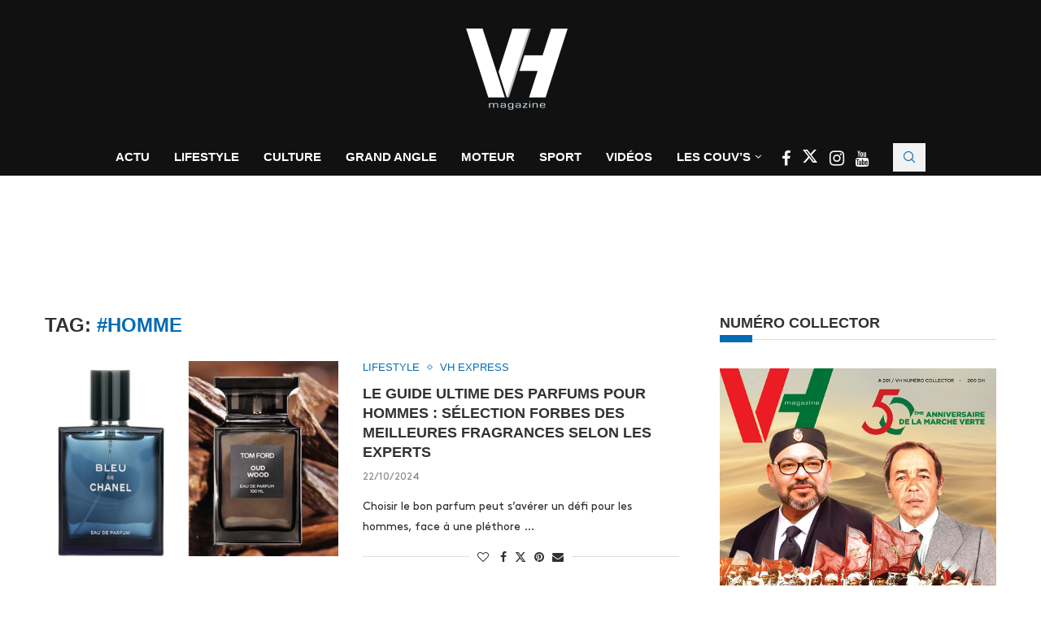

--- FILE ---
content_type: text/html; charset=UTF-8
request_url: https://www.vh.ma/tag/homme-2/
body_size: 32982
content:
<!DOCTYPE html><html lang="fr-FR"><head><script data-no-optimize="1">var litespeed_docref=sessionStorage.getItem("litespeed_docref");litespeed_docref&&(Object.defineProperty(document,"referrer",{get:function(){return litespeed_docref}}),sessionStorage.removeItem("litespeed_docref"));</script> <meta charset="UTF-8"><meta http-equiv="X-UA-Compatible" content="IE=edge"><meta name="viewport" content="width=device-width, initial-scale=1"><link rel="profile" href="https://gmpg.org/xfn/11"/><link rel="alternate" type="application/rss+xml" title="VH Magazine RSS Feed"
href="https://www.vh.ma/feed/"/><link rel="alternate" type="application/atom+xml" title="VH Magazine Atom Feed"
href="https://www.vh.ma/feed/atom/"/><link rel="pingback" href="https://www.vh.ma/xmlrpc.php"/>
<!--[if lt IE 9]> <script src="https://www.vh.ma/wp-content/themes/soledad/js/html5.js"></script> <![endif]--><link rel='preconnect' href='https://fonts.googleapis.com' /><link rel='preconnect' href='https://fonts.gstatic.com' /><meta http-equiv='x-dns-prefetch-control' content='on'><link rel='dns-prefetch' href='//fonts.googleapis.com' /><link rel='dns-prefetch' href='//fonts.gstatic.com' /><link rel='dns-prefetch' href='//s.gravatar.com' /><link rel='dns-prefetch' href='//www.google-analytics.com' /><meta name='robots' content='index, follow, max-image-preview:large, max-snippet:-1, max-video-preview:-1' /><title>#Homme Archives | VH Magazine</title><link rel="canonical" href="https://www.vh.ma/tag/homme-2/" /><meta property="og:locale" content="fr_FR" /><meta property="og:type" content="article" /><meta property="og:title" content="#Homme Archives | VH Magazine" /><meta property="og:url" content="https://www.vh.ma/tag/homme-2/" /><meta property="og:site_name" content="VH Magazine" /><meta property="og:image" content="https://www.vh.ma/wp-content/uploads/2016/05/vh-post.jpg" /><meta property="og:image:width" content="1200" /><meta property="og:image:height" content="630" /><meta property="og:image:type" content="image/jpeg" /><meta name="twitter:card" content="summary_large_image" /><meta name="twitter:site" content="@VH_Magazine" /> <script type="application/ld+json" class="yoast-schema-graph">{"@context":"https://schema.org","@graph":[{"@type":"CollectionPage","@id":"https://www.vh.ma/tag/homme-2/","url":"https://www.vh.ma/tag/homme-2/","name":"#Homme Archives | VH Magazine","isPartOf":{"@id":"https://www.vh.ma/#website"},"primaryImageOfPage":{"@id":"https://www.vh.ma/tag/homme-2/#primaryimage"},"image":{"@id":"https://www.vh.ma/tag/homme-2/#primaryimage"},"thumbnailUrl":"https://www.vh.ma/wp-content/uploads/2024/10/BLEU.png","breadcrumb":{"@id":"https://www.vh.ma/tag/homme-2/#breadcrumb"},"inLanguage":"fr-FR"},{"@type":"ImageObject","inLanguage":"fr-FR","@id":"https://www.vh.ma/tag/homme-2/#primaryimage","url":"https://www.vh.ma/wp-content/uploads/2024/10/BLEU.png","contentUrl":"https://www.vh.ma/wp-content/uploads/2024/10/BLEU.png","width":1280,"height":800},{"@type":"BreadcrumbList","@id":"https://www.vh.ma/tag/homme-2/#breadcrumb","itemListElement":[{"@type":"ListItem","position":1,"name":"Accueil","item":"https://www.vh.ma/"},{"@type":"ListItem","position":2,"name":"#Homme"}]},{"@type":"WebSite","@id":"https://www.vh.ma/#website","url":"https://www.vh.ma/","name":"VH Magazine","description":"Le style c&#039;est l&#039;homme","potentialAction":[{"@type":"SearchAction","target":{"@type":"EntryPoint","urlTemplate":"https://www.vh.ma/?s={search_term_string}"},"query-input":{"@type":"PropertyValueSpecification","valueRequired":true,"valueName":"search_term_string"}}],"inLanguage":"fr-FR"}]}</script> <link rel='dns-prefetch' href='//maxcdn.bootstrapcdn.com' /><link rel='dns-prefetch' href='//fonts.googleapis.com' /><link rel="alternate" type="application/rss+xml" title="VH Magazine &raquo; Flux" href="https://www.vh.ma/feed/" /><link rel="alternate" type="application/rss+xml" title="VH Magazine &raquo; Flux de l’étiquette #Homme" href="https://www.vh.ma/tag/homme-2/feed/" /><link data-optimized="2" rel="stylesheet" href="https://www.vh.ma/wp-content/litespeed/css/9a066196c54255e00b297822db4d6d07.css?ver=32cb8" /> <script type="litespeed/javascript" data-src="https://www.vh.ma/wp-includes/js/jquery/jquery.min.js" id="jquery-core-js"></script> <script></script><link rel="https://api.w.org/" href="https://www.vh.ma/wp-json/" /><link rel="alternate" title="JSON" type="application/json" href="https://www.vh.ma/wp-json/wp/v2/tags/19077" /><link rel="EditURI" type="application/rsd+xml" title="RSD" href="https://www.vh.ma/xmlrpc.php?rsd" /><meta name="generator" content="WordPress 6.9" /><meta name="generator" content="Soledad 8.7.0" />
 <script data-ad-client="ca-pub-6069287011602160" type="litespeed/javascript" data-src="https://pagead2.googlesyndication.com/pagead/js/adsbygoogle.js"></script> <link rel="shortcut icon" href="https://www.vh.ma/wp-content/uploads/2023/12/cropped-logo-vh-magazine-2024-1.png"
type="image/x-icon"/><link rel="apple-touch-icon" sizes="180x180" href="https://www.vh.ma/wp-content/uploads/2023/12/cropped-logo-vh-magazine-2024-1.png"> <script type="application/ld+json">{
    "@context": "https:\/\/schema.org\/",
    "@type": "organization",
    "@id": "#organization",
    "logo": {
        "@type": "ImageObject",
        "url": "https:\/\/www.vh.ma\/wp-content\/uploads\/2023\/12\/cropped-logo-vh-magazine-2024-1.png"
    },
    "url": "https:\/\/www.vh.ma\/",
    "name": "VH Magazine",
    "description": "Le style c&#039;est l&#039;homme"
}</script><script type="application/ld+json">{
    "@context": "https:\/\/schema.org\/",
    "@type": "WebSite",
    "name": "VH Magazine",
    "alternateName": "Le style c&#039;est l&#039;homme",
    "url": "https:\/\/www.vh.ma\/"
}</script><script type="application/ld+json">{
    "@context": "https:\/\/schema.org\/",
    "@type": "BreadcrumbList",
    "itemListElement": [
        {
            "@type": "ListItem",
            "position": 1,
            "item": {
                "@id": "https:\/\/www.vh.ma",
                "name": "Home"
            }
        },
        {
            "@type": "ListItem",
            "position": 2,
            "item": {
                "@id": "https:\/\/www.vh.ma\/tag\/homme-2\/",
                "name": "#Homme"
            }
        }
    ]
}</script><meta name="generator" content="Elementor 3.34.0; features: additional_custom_breakpoints; settings: css_print_method-external, google_font-enabled, font_display-swap"><meta name="generator" content="Powered by WPBakery Page Builder - drag and drop page builder for WordPress."/>
<noscript><style>.wpb_animate_when_almost_visible { opacity: 1; }</style></noscript></head><body class="archive tag tag-homme-2 tag-19077 wp-theme-soledad wp-child-theme-soledad-child penci-disable-desc-collapse soledad-ver-8-7-0 pclight-mode pcmn-drdw-style-slide_down pchds-showup wpb-js-composer js-comp-ver-8.7.2 vc_responsive elementor-default elementor-kit-45549"><div id="soledad_wrapper" class="wrapper-boxed header-style-header-5 header-search-style-showup"><div class="penci-header-wrap pc-wrapbuilder-header"><div data-builder-slug="new-vh-header" id="pcbdhd_new-vh-header"
class="pc-wrapbuilder-header-inner penci-builder-id-new-vh-header"><div class="penci_header penci-header-builder penci_builder_sticky_header_desktop shadow-enable"><div class="penci_container"><div class="penci_stickybar penci_navbar"><div class="penci-desktop-sticky-mid penci_container penci-sticky-mid pcmiddle-normal pc-hasel"><div class="container container-normal"><div class="penci_nav_row"><div class="penci_nav_col penci_nav_left penci_nav_alignleft"><div class="pc-builder-element penci-menuhbg-wapper penci-menu-toggle-wapper">
<a href="#" aria-label="Open Menu"
class="penci-menuhbg-toggle builder pc-button-define-customize">
<span class="penci-menuhbg-inner">
<i class="lines-button lines-button-double">
<i class="penci-lines"></i>
</i>
<i class="lines-button lines-button-double penci-hover-effect">
<i class="penci-lines"></i>
</i>
</span>
</a></div></div><div class="penci_nav_col penci_nav_center penci_nav_aligncenter"><div class="pc-builder-element pc-logo-sticky pc-logo penci-header-image-logo ">
<a href="https://www.vh.ma/">
<img class="penci-mainlogo penci-limg pclogo-cls"                  src="https://www.vh.ma/wp-content/uploads/2023/12/cropped-logo-vh-magazine-2024-1.png"
alt="VH Magazine"
width="210"
height="150">
</a></div></div><div class="penci_nav_col penci_nav_right penci_nav_alignright"><div class="penci-builder-element penci-html-ads penci-html-ads-3"><div class="custom-social-bar">
<a href="https://www.facebook.com/VHmagazine/" style="color: #026bb3;" aria-label="Facebook" rel="noreferrer" target="_blank">
<i class="fa fa-facebook" style="font-size: 20px;"></i>
</a>
<a href="https://twitter.com/VH_Magazine" style="color: #026bb3;;" aria-label="Twitter" rel="noreferrer" target="_blank">
<i class="penci-faicon penciicon-x-twitter" style="font-size: 20px;"></i>
</a>
<a href="https://www.instagram.com/vh.magazine/" style="color: #026bb3;;" aria-label="Instagram" rel="noreferrer" target="_blank">
<i class="fa fa-instagram" style="font-size: 20px;"></i>
</a>
<a href="https://www.youtube.com/channel/UCGciKFoEYP3rq3i7vYfVAig" style="color: #026bb3;;" aria-label="Youtube" rel="noreferrer" target="_blank">
<i class="fa fa-youtube" style="font-size: 20px;"></i>
</a></div></div><div id="top-search"
class="pc-builder-element penci-top-search pcheader-icon top-search-classes ">
<a href="#" aria-label="Search" class="search-click pc-button-define-style-4">
<i class="penciicon-magnifiying-glass"></i>
</a><div class="show-search pcbds-showup"><form role="search" method="get" class="pc-searchform"
action="https://www.vh.ma/"><div class="pc-searchform-inner">
<input type="text" class="search-input"
placeholder="Tapez votre recherche..." name="s"/>
<i class="penciicon-magnifiying-glass"></i>
<button type="submit"
class="searchsubmit penci-ele-btn">Chercher</button></div></form>
<a href="#" aria-label="Close" class="search-click close-search"><i class="penciicon-close-button"></i></a></div></div></div></div></div></div></div></div></div><div class="penci_header penci-header-builder main-builder-header  normal no-shadow  "><div class="penci_topbar penci-desktop-topbar penci_container bg-normal pcmiddle-center pc-hasel"><div class="container container-normal"><div class="penci_nav_row"><div class="penci_nav_col penci_nav_left penci_nav_flexleft penci_nav_alignleft"></div><div class="penci_nav_col penci_nav_center penci_nav_flexcenter penci_nav_aligncenter"><div class="pc-builder-element pc-logo pc-logo-desktop penci-header-image-logo ">
<a href="https://www.vh.ma/">
<img class="penci-mainlogo penci-limg pclogo-cls"                  src="https://www.vh.ma/wp-content/uploads/2016/05/logo-blanc.png"
alt="VH Magazine"
width="134"
height="100">
</a></div></div><div class="penci_nav_col penci_nav_right penci_nav_flexright penci_nav_alignright"></div></div></div></div><div class="penci_midbar penci-desktop-midbar penci_container bg-normal pcmiddle-normal pc-hasel"><div class="container container-normal"><div class="penci_nav_row"><div class="penci_nav_col penci_nav_left penci_nav_flexleft penci_nav_alignleft"></div><div class="penci_nav_col penci_nav_center penci_nav_flexcenter penci_nav_aligncenter"><div class="pc-builder-element pc-builder-menu pc-main-menu"><nav class="navigation menu-style-2 no-class menu-item-normal " role="navigation"
itemscope
itemtype="https://schema.org/SiteNavigationElement"><ul id="menu-navigation" class="menu"><li id="menu-item-1627" class="menu-item menu-item-type-taxonomy menu-item-object-category ajax-mega-menu menu-item-1627"><a href="https://www.vh.ma/category/actualite-news-express-maroc/">Actu</a></li><li id="menu-item-1634" class="menu-item menu-item-type-taxonomy menu-item-object-category ajax-mega-menu menu-item-1634"><a href="https://www.vh.ma/category/lifestyle-homme-maroc/">Lifestyle</a></li><li id="menu-item-1636" class="menu-item menu-item-type-taxonomy menu-item-object-category ajax-mega-menu menu-item-1636"><a href="https://www.vh.ma/category/culture/">Culture</a></li><li id="menu-item-3986" class="menu-item menu-item-type-post_type menu-item-object-page ajax-mega-menu menu-item-3986"><a href="https://www.vh.ma/vh-grand-angle-2/">Grand Angle</a></li><li id="menu-item-1644" class="menu-item menu-item-type-taxonomy menu-item-object-category ajax-mega-menu menu-item-1644"><a href="https://www.vh.ma/category/moteur/">Moteur</a></li><li id="menu-item-33393" class="menu-item menu-item-type-taxonomy menu-item-object-category ajax-mega-menu menu-item-33393"><a href="https://www.vh.ma/category/sport/">Sport</a></li><li id="menu-item-2750" class="menu-item menu-item-type-post_type menu-item-object-page ajax-mega-menu menu-item-2750"><a href="https://www.vh.ma/vh-tv/">Vidéos</a></li><li id="menu-item-46536" class="menu-item menu-item-type-custom menu-item-object-custom menu-item-has-children ajax-mega-menu menu-item-46536"><a href="#">Les Couv&rsquo;s</a><ul class="sub-menu"><li id="menu-item-7503" class="menu-item menu-item-type-post_type menu-item-object-page ajax-mega-menu menu-item-7503"><a href="https://www.vh.ma/magazine-maroc/">Les Unes de VH</a></li><li id="menu-item-7504" class="menu-item menu-item-type-taxonomy menu-item-object-category ajax-mega-menu menu-item-7504"><a href="https://www.vh.ma/category/la-couv/">La Couv&rsquo;</a></li><li id="menu-item-29745" class="menu-item menu-item-type-post_type menu-item-object-post ajax-mega-menu menu-item-29745"><a href="https://www.vh.ma/actualite-news-express-maroc/decouvrez-en-ligne-et-gratuitement-le-best-of-de-vh-magazinedepuis-2002/">Découvrez en ligne et gratuitement le best of de VH magazine depuis 2002</a></li></ul></li></ul></nav></div><div class="penci-builder-element penci-html-ads penci-html-ads-2"><div class="custom-social-bar">
<a href="https://www.facebook.com/VHmagazine/" style="color: #fff;" aria-label="Facebook" rel="noreferrer" target="_blank">
<i class="fa fa-facebook" style="font-size: 20px;"></i>
</a>
<a href="https://twitter.com/VH_Magazine" style="color: #fff;;" aria-label="Twitter" rel="noreferrer" target="_blank">
<i class="penci-faicon penciicon-x-twitter" style="font-size: 20px;"></i>
</a>
<a href="https://www.instagram.com/vh.magazine/" style="color: #fff;;" aria-label="Instagram" rel="noreferrer" target="_blank">
<i class="fa fa-instagram" style="font-size: 21px;"></i>
</a>
<a href="https://www.youtube.com/channel/UCGciKFoEYP3rq3i7vYfVAig" style="color: #fff;;" aria-label="Youtube" rel="noreferrer" target="_blank">
<i class="fa fa-youtube" style="font-size: 19px;"></i>
</a></div></div><div id="top-search"
class="pc-builder-element penci-top-search pcheader-icon top-search-classes ">
<a href="#" aria-label="Search" class="search-click pc-button-define-style-4">
<i class="penciicon-magnifiying-glass"></i>
</a><div class="show-search pcbds-showup"><form role="search" method="get" class="pc-searchform"
action="https://www.vh.ma/"><div class="pc-searchform-inner">
<input type="text" class="search-input"
placeholder="Tapez votre recherche..." name="s"/>
<i class="penciicon-magnifiying-glass"></i>
<button type="submit"
class="searchsubmit penci-ele-btn">Chercher</button></div></form>
<a href="#" aria-label="Close" class="search-click close-search"><i class="penciicon-close-button"></i></a></div></div></div><div class="penci_nav_col penci_nav_right penci_nav_flexright penci_nav_alignright"></div></div></div></div><div class="penci_bottombar penci-desktop-bottombar penci_navbar penci_container bg-normal pcmiddle-center pc-hasel"><div class="container container"><div class="penci_nav_row"><div class="penci_nav_col penci_nav_left penci_nav_flexleft penci_nav_alignleft"></div><div class="penci_nav_col penci_nav_center penci_nav_flexcenter penci_nav_aligncenter"><div class="penci-header-block penci-header-block-1"><div id='div-gpt-ad-1707924271971-0' style='min-width: 728px; min-height: 90px;'></div>
<style data-type="vc_shortcodes-custom-css"></style></div></div><div class="penci_nav_col penci_nav_right penci_nav_flexright penci_nav_alignright"></div></div></div></div></div><div class="penci_navbar_mobile shadow-enable"><div class="penci_mobile_midbar penci-mobile-midbar penci_container sticky-enable pcmiddle-center pc-hasel bgtrans-enable"><div class="container"><div class="penci_nav_row"><div class="penci_nav_col penci_nav_left penci_nav_alignleft"><div class="pc-button-define-customize pc-builder-element navigation mobile-menu "><div class="button-menu-mobile header-builder"><svg width=18px height=18px viewBox="0 0 512 384" version=1.1 xmlns=http://www.w3.org/2000/svg xmlns:xlink=http://www.w3.org/1999/xlink><g stroke=none stroke-width=1 fill-rule=evenodd><g transform="translate(0.000000, 0.250080)"><rect x=0 y=0 width=512 height=62></rect><rect x=0 y=161 width=512 height=62></rect><rect x=0 y=321 width=512 height=62></rect></g></g></svg></div></div></div><div class="penci_nav_col penci_nav_center penci_nav_aligncenter"><div class="pc-builder-element pc-logo pb-logo-mobile penci-header-image-logo ">
<a href="https://www.vh.ma/">
<img class="penci-mainlogo penci-limg pclogo-cls"                  src="https://www.vh.ma/wp-content/uploads/2023/12/cropped-logo-vh-magazine-2024-1.png"
alt="VH Magazine"
width="210"
height="150">
</a></div></div><div class="penci_nav_col penci_nav_right penci_nav_alignright"><div class="penci-builder-element penci-html-ads penci-html-ads-mobile"><div class="custom-social-bar">
<a href="https://www.facebook.com/VHmagazine/" style="color: #026bb3;" aria-label="Facebook" rel="noreferrer" target="_blank">
<i class="fa fa-facebook" style="font-size: 20px;"></i>
</a>
<a href="https://twitter.com/VH_Magazine" style="color: #026bb3;" aria-label="Twitter" rel="noreferrer" target="_blank">
<i class="penci-faicon penciicon-x-twitter" style="font-size: 20px;"></i>
</a>
<a href="https://www.instagram.com/vh.magazine/" style="color: #026bb3;" aria-label="Instagram" rel="noreferrer" target="_blank">
<i class="fa fa-instagram" style="font-size: 20px;"></i>
</a>
<a href="https://www.youtube.com/channel/UCGciKFoEYP3rq3i7vYfVAig" style="color: #026bb3;" aria-label="Youtube" rel="noreferrer" target="_blank">
<i class="fa fa-youtube" style="font-size: 20px;"></i>
</a></div></div></div></div></div></div><div class="penci_mobile_bottombar penci-mobile-bottombar penci_container sticky-disable pcmiddle-center pc-hasel bgtrans-enable"><div class="container"><div class="penci_nav_row"><div class="penci_nav_col penci_nav_left penci_nav_alignleft"></div><div class="penci_nav_col penci_nav_center penci_nav_aligncenter"><div class="penci-header-block penci-header-block-2"><div id='div-gpt-ad-1707924323057-0' style='min-width: 320px; min-height: 100px;'></div>
<style data-type="vc_shortcodes-custom-css"></style></div></div><div class="penci_nav_col penci_nav_right penci_nav_alignright"></div></div></div></div></div>
<a href="#" aria-label="Close" class="close-mobile-menu-builder mpos-left"><i
class="penci-faicon fa fa-close"></i></a><div id="penci_off_canvas"
class="penci-builder-mobile-sidebar-nav penci-menu-hbg mpos-left"><div class="penci_mobile_wrapper"><div class="nav_wrap penci-mobile-sidebar-content-wrapper"><div class="penci-builder-item-wrap item_main"><div class="pc-builder-element pc-logo pb-logo-sidebar-mobile penci-header-image-logo ">
<a href="https://www.vh.ma/">
<img class="penci-mainlogo penci-limg pclogo-cls"                  src="https://www.vh.ma/wp-content/uploads/2023/12/cropped-logo-vh-magazine-2024-1.png"
alt="VH Magazine"
width="210"
height="150">
</a></div><div class="penci-builder-element pc-search-form pc-search-form-sidebar search-style-icon-button "><form role="search" method="get" class="pc-searchform"
action="https://www.vh.ma/"><div class="pc-searchform-inner">
<input type="text" class="search-input"
placeholder="Tapez votre recherche..." name="s"/>
<i class="penciicon-magnifiying-glass"></i>
<button type="submit"
class="searchsubmit penci-ele-btn">Chercher</button></div></form></div><div class="pc-builder-element pc-builder-menu pc-dropdown-menu"><nav class="no-class normal-click" role="navigation"
itemscope
itemtype="https://schema.org/SiteNavigationElement"><ul id="menu-navigation-1" class="menu menu-hgb-main"><li class="menu-item menu-item-type-taxonomy menu-item-object-category ajax-mega-menu menu-item-1627"><a href="https://www.vh.ma/category/actualite-news-express-maroc/">Actu</a></li><li class="menu-item menu-item-type-taxonomy menu-item-object-category ajax-mega-menu menu-item-1634"><a href="https://www.vh.ma/category/lifestyle-homme-maroc/">Lifestyle</a></li><li class="menu-item menu-item-type-taxonomy menu-item-object-category ajax-mega-menu menu-item-1636"><a href="https://www.vh.ma/category/culture/">Culture</a></li><li class="menu-item menu-item-type-post_type menu-item-object-page ajax-mega-menu menu-item-3986"><a href="https://www.vh.ma/vh-grand-angle-2/">Grand Angle</a></li><li class="menu-item menu-item-type-taxonomy menu-item-object-category ajax-mega-menu menu-item-1644"><a href="https://www.vh.ma/category/moteur/">Moteur</a></li><li class="menu-item menu-item-type-taxonomy menu-item-object-category ajax-mega-menu menu-item-33393"><a href="https://www.vh.ma/category/sport/">Sport</a></li><li class="menu-item menu-item-type-post_type menu-item-object-page ajax-mega-menu menu-item-2750"><a href="https://www.vh.ma/vh-tv/">Vidéos</a></li><li class="menu-item menu-item-type-custom menu-item-object-custom menu-item-has-children ajax-mega-menu menu-item-46536"><a href="#">Les Couv&rsquo;s</a><ul class="sub-menu"><li class="menu-item menu-item-type-post_type menu-item-object-page ajax-mega-menu menu-item-7503"><a href="https://www.vh.ma/magazine-maroc/">Les Unes de VH</a></li><li class="menu-item menu-item-type-taxonomy menu-item-object-category ajax-mega-menu menu-item-7504"><a href="https://www.vh.ma/category/la-couv/">La Couv&rsquo;</a></li><li class="menu-item menu-item-type-post_type menu-item-object-post ajax-mega-menu menu-item-29745"><a href="https://www.vh.ma/actualite-news-express-maroc/decouvrez-en-ligne-et-gratuitement-le-best-of-de-vh-magazinedepuis-2002/">Découvrez en ligne et gratuitement le best of de VH magazine depuis 2002</a></li></ul></li></ul></nav></div><div class="penci-builder-element penci-html-ads penci-html-ads-mobile-2"><div class="custom-sidebar-links" style="font-family: 'Source Sans Pro', sans-serif; font-weight: 600; font-size: 13px;">
<a href="https://vh.ma/magazine-maroc/">LES UNES DE VH</a> |
<a href="https://vh.ma/contact/">CONTACT</a> |
<a href="https://vh.ma/rafik-lahlou-team-vh/">TEAM VH</a> |
<a href="https://www.vh.ma/wp-content/uploads/2018/02/vh-kit.pdf">KIT MEDIA</a> |
<a target="_blank" rel="noopener" href="http://challenge.ma">CHALLENGE</a> |
<a target="_blank" rel="noopener" href="http://lallafatema.ma">LALLAFATEMA</a> |
<a target="_blank" rel="noopener" href="http://mfmradio.ma">MFM RADIO</a> |
<a target="_blank" rel="noopener" href="https://tomobile360.ma">TOMOBILE360</a> |
<a href="https://vh.ma/sondage/">SONDAGE – VH MAGAZINE</a></div></div><div class="penci-builder-element penci-html-ads penci-html-ads-mobile"><div class="custom-social-bar">
<a href="https://www.facebook.com/VHmagazine/" style="color: #026bb3;" aria-label="Facebook" rel="noreferrer" target="_blank">
<i class="fa fa-facebook" style="font-size: 20px;"></i>
</a>
<a href="https://twitter.com/VH_Magazine" style="color: #026bb3;" aria-label="Twitter" rel="noreferrer" target="_blank">
<i class="penci-faicon penciicon-x-twitter" style="font-size: 20px;"></i>
</a>
<a href="https://www.instagram.com/vh.magazine/" style="color: #026bb3;" aria-label="Instagram" rel="noreferrer" target="_blank">
<i class="fa fa-instagram" style="font-size: 20px;"></i>
</a>
<a href="https://www.youtube.com/channel/UCGciKFoEYP3rq3i7vYfVAig" style="color: #026bb3;" aria-label="Youtube" rel="noreferrer" target="_blank">
<i class="fa fa-youtube" style="font-size: 20px;"></i>
</a></div></div></div></div></div></div></div></div><div class="container penci_sidebar right-sidebar"><div id="main"
class="penci-layout-list penci-main-sticky-sidebar"><div class="theiaStickySidebar"><div class="archive-box"><div class="title-bar pcatitle-default">
<span>Tag: </span><h1>#Homme</h1></div></div><ul data-layout="list" class="penci-wrapper-data penci-grid"><li class="list-post pclist-layout pc-has-thumb pc-list-imgleft"><article id="post-52868" class="item hentry"><div class="thumbnail"><a  data-bgset="https://www.vh.ma/wp-content/uploads/2024/10/BLEU-585x390.png" class="penci-lazy penci-image-holder"
href="https://www.vh.ma/actualite-news-express-maroc/le-guide-ultime-des-parfums-pour-hommes-selection-forbes-des-meilleures-fragrances-selon-les-experts/"
title="Le guide ultime des parfums pour hommes : sélection Forbes des meilleures fragrances selon les experts">
</a></div><div class="content-list-right content-list-center
"><div class="header-list-style">
<span class="cat"><a style="" class="penci-cat-name penci-cat-608" href="https://www.vh.ma/category/lifestyle-homme-maroc/"  rel="category tag"><span style="">Lifestyle</span></a><a style="" class="penci-cat-name penci-cat-486" href="https://www.vh.ma/category/actualite-news-express-maroc/"  rel="category tag"><span style="">VH Express</span></a></span><h2 class="penci-entry-title entry-title grid-title penci_grid_title_df"><a
href="https://www.vh.ma/actualite-news-express-maroc/le-guide-ultime-des-parfums-pour-hommes-selection-forbes-des-meilleures-fragrances-selon-les-experts/">Le guide ultime des parfums pour hommes : sélection Forbes des meilleures fragrances selon les experts</a></h2><div class="penci-hide-tagupdated">
<span class="author-italic author vcard">by 										<a class="author-url url fn n"
href="https://www.vh.ma/author/vh/">La Rédaction</a>
</span>
<time class="entry-date published" datetime="2024-10-22T10:08:37+00:00">22/10/2024</time></div><div class="grid-post-box-meta">
<span class="otherl-date"><time class="entry-date published" datetime="2024-10-22T10:08:37+00:00">22/10/2024</time></span></div></div><div class="item-content entry-content"><p>Choisir le bon parfum peut s&rsquo;avérer un défi pour les hommes, face à une pléthore &#8230;</p></div><div class="penci-post-box-meta penci-post-box-grid penci-post-box-listpost"><div class="penci-post-share-box">
<a href="#" class="penci-post-like" aria-label="Like this post" data-post_id="52868" title="Like" data-like="Like" data-unlike="Unlike"><i class="penci-faicon fa fa-heart-o" ></i><span class="dt-share">0</span></a>						<a class="new-ver-share post-share-item post-share-facebook" aria-label="Share on Facebook" target="_blank"  rel="noreferrer" href="https://www.facebook.com/sharer/sharer.php?u=https://www.vh.ma/actualite-news-express-maroc/le-guide-ultime-des-parfums-pour-hommes-selection-forbes-des-meilleures-fragrances-selon-les-experts/"><i class="penci-faicon fa fa-facebook" ></i><span class="dt-share">Facebook</span></a><a class="new-ver-share post-share-item post-share-twitter" aria-label="Share on Twitter" target="_blank"  rel="noreferrer" href="https://x.com/intent/tweet?text=Check%20out%20this%20article:%20Le%20guide%20ultime%20des%20parfums%20pour%20hommes%20%3A%20s%C3%A9lection%20Forbes%20des%20meilleures%20fragrances%20selon%20les%20experts%20-%20https://www.vh.ma/actualite-news-express-maroc/le-guide-ultime-des-parfums-pour-hommes-selection-forbes-des-meilleures-fragrances-selon-les-experts/"><i class="penci-faicon penciicon-x-twitter" ></i><span class="dt-share">Twitter</span></a><a class="new-ver-share post-share-item post-share-pinterest" aria-label="Pin to Pinterest" data-pin-do="none"  rel="noreferrer" target="_blank" href="https://www.pinterest.com/pin/create/button/?url=https%3A%2F%2Fwww.vh.ma%2Factualite-news-express-maroc%2Fle-guide-ultime-des-parfums-pour-hommes-selection-forbes-des-meilleures-fragrances-selon-les-experts%2F&media=https%3A%2F%2Fwww.vh.ma%2Fwp-content%2Fuploads%2F2024%2F10%2FBLEU.png&description=Le+guide+ultime+des+parfums+pour+hommes+%3A+s%C3%A9lection+Forbes+des+meilleures+fragrances+selon+les+experts"><i class="penci-faicon fa fa-pinterest" ></i><span class="dt-share">Pinterest</span></a><a class="new-ver-share post-share-item post-share-email" target="_blank" aria-label="Share via Email"  rel="noreferrer" href="mailto:?subject=Le%20guide%20ultime%20des%20parfums%20pour%20hommes%20:%20sélection%20Forbes%20des%20meilleures%20fragrances%20selon%20les%20experts&#038;BODY=https://www.vh.ma/actualite-news-express-maroc/le-guide-ultime-des-parfums-pour-hommes-selection-forbes-des-meilleures-fragrances-selon-les-experts/"><i class="penci-faicon fa fa-envelope" ></i><span class="dt-share">Email</span></a></div></div></div></article></li><li class="list-post pclist-layout pc-has-thumb pc-list-imgleft"><article id="post-51313" class="item hentry"><div class="thumbnail"><a  data-bgset="https://www.vh.ma/wp-content/uploads/2024/07/Parfum-585x390.jpg" class="penci-lazy penci-image-holder"
href="https://www.vh.ma/actualite-news-express-maroc/les-6-meilleurs-parfums-pour-hommes-de-lannee-selon-les-experts/"
title="Les 6 meilleurs parfums pour hommes de l&rsquo;année, selon les experts">
</a></div><div class="content-list-right content-list-center
"><div class="header-list-style">
<span class="cat"><a style="" class="penci-cat-name penci-cat-608" href="https://www.vh.ma/category/lifestyle-homme-maroc/"  rel="category tag"><span style="">Lifestyle</span></a><a style="" class="penci-cat-name penci-cat-486" href="https://www.vh.ma/category/actualite-news-express-maroc/"  rel="category tag"><span style="">VH Express</span></a></span><h2 class="penci-entry-title entry-title grid-title penci_grid_title_df"><a
href="https://www.vh.ma/actualite-news-express-maroc/les-6-meilleurs-parfums-pour-hommes-de-lannee-selon-les-experts/">Les 6 meilleurs parfums pour hommes de l&rsquo;année, selon les experts</a></h2><div class="penci-hide-tagupdated">
<span class="author-italic author vcard">by 										<a class="author-url url fn n"
href="https://www.vh.ma/author/vh/">La Rédaction</a>
</span>
<time class="entry-date published" datetime="2024-07-23T09:05:12+00:00">23/07/2024</time></div><div class="grid-post-box-meta">
<span class="otherl-date"><time class="entry-date published" datetime="2024-07-23T09:05:12+00:00">23/07/2024</time></span></div></div><div class="item-content entry-content"><p>Lors de la cérémonie des Fragrance Foundation Awards 2024, six flacons se sont distingués et &#8230;</p></div><div class="penci-post-box-meta penci-post-box-grid penci-post-box-listpost"><div class="penci-post-share-box">
<a href="#" class="penci-post-like" aria-label="Like this post" data-post_id="51313" title="Like" data-like="Like" data-unlike="Unlike"><i class="penci-faicon fa fa-heart-o" ></i><span class="dt-share">0</span></a>						<a class="new-ver-share post-share-item post-share-facebook" aria-label="Share on Facebook" target="_blank"  rel="noreferrer" href="https://www.facebook.com/sharer/sharer.php?u=https://www.vh.ma/actualite-news-express-maroc/les-6-meilleurs-parfums-pour-hommes-de-lannee-selon-les-experts/"><i class="penci-faicon fa fa-facebook" ></i><span class="dt-share">Facebook</span></a><a class="new-ver-share post-share-item post-share-twitter" aria-label="Share on Twitter" target="_blank"  rel="noreferrer" href="https://x.com/intent/tweet?text=Check%20out%20this%20article:%20Les%206%20meilleurs%20parfums%20pour%20hommes%20de%20l%27ann%C3%A9e%2C%20selon%20les%20experts%20-%20https://www.vh.ma/actualite-news-express-maroc/les-6-meilleurs-parfums-pour-hommes-de-lannee-selon-les-experts/"><i class="penci-faicon penciicon-x-twitter" ></i><span class="dt-share">Twitter</span></a><a class="new-ver-share post-share-item post-share-pinterest" aria-label="Pin to Pinterest" data-pin-do="none"  rel="noreferrer" target="_blank" href="https://www.pinterest.com/pin/create/button/?url=https%3A%2F%2Fwww.vh.ma%2Factualite-news-express-maroc%2Fles-6-meilleurs-parfums-pour-hommes-de-lannee-selon-les-experts%2F&media=https%3A%2F%2Fwww.vh.ma%2Fwp-content%2Fuploads%2F2024%2F07%2FParfum.jpg&description=Les+6+meilleurs+parfums+pour+hommes+de+l%27ann%C3%A9e%2C+selon+les+experts"><i class="penci-faicon fa fa-pinterest" ></i><span class="dt-share">Pinterest</span></a><a class="new-ver-share post-share-item post-share-email" target="_blank" aria-label="Share via Email"  rel="noreferrer" href="mailto:?subject=Les%206%20meilleurs%20parfums%20pour%20hommes%20de%20l&#039;année,%20selon%20les%20experts&#038;BODY=https://www.vh.ma/actualite-news-express-maroc/les-6-meilleurs-parfums-pour-hommes-de-lannee-selon-les-experts/"><i class="penci-faicon fa fa-envelope" ></i><span class="dt-share">Email</span></a></div></div></div></article></li><li class="list-post pclist-layout pc-has-thumb pc-list-imgleft"><article id="post-38621" class="item hentry"><div class="thumbnail"><a  data-bgset="https://www.vh.ma/wp-content/uploads/2022/05/yves.jpg" class="penci-lazy penci-image-holder"
href="https://www.vh.ma/actualite-news-express-maroc/saint-laurent-presenterait-un-defile-pour-hommes-au-maroc/"
title="Saint Laurent présenterait un défilé pour hommes au Maroc!">
</a></div><div class="content-list-right content-list-center
"><div class="header-list-style">
<span class="cat"><a style="" class="penci-cat-name penci-cat-486" href="https://www.vh.ma/category/actualite-news-express-maroc/"  rel="category tag"><span style="">VH Express</span></a></span><h2 class="penci-entry-title entry-title grid-title penci_grid_title_df"><a
href="https://www.vh.ma/actualite-news-express-maroc/saint-laurent-presenterait-un-defile-pour-hommes-au-maroc/">Saint Laurent présenterait un défilé pour hommes au Maroc!</a></h2><div class="penci-hide-tagupdated">
<span class="author-italic author vcard">by 										<a class="author-url url fn n"
href="https://www.vh.ma/author/vh/">La Rédaction</a>
</span>
<time class="entry-date published" datetime="2022-05-25T09:21:10+00:00">25/05/2022</time></div><div class="grid-post-box-meta">
<span class="otherl-date"><time class="entry-date published" datetime="2022-05-25T09:21:10+00:00">25/05/2022</time></span></div></div><div class="item-content entry-content"><p>Consolidant les liens de longue date entre Yves Saint Laurent et le Maroc, le directeur &#8230;</p></div><div class="penci-post-box-meta penci-post-box-grid penci-post-box-listpost"><div class="penci-post-share-box">
<a href="#" class="penci-post-like" aria-label="Like this post" data-post_id="38621" title="Like" data-like="Like" data-unlike="Unlike"><i class="penci-faicon fa fa-heart-o" ></i><span class="dt-share">0</span></a>						<a class="new-ver-share post-share-item post-share-facebook" aria-label="Share on Facebook" target="_blank"  rel="noreferrer" href="https://www.facebook.com/sharer/sharer.php?u=https://www.vh.ma/actualite-news-express-maroc/saint-laurent-presenterait-un-defile-pour-hommes-au-maroc/"><i class="penci-faicon fa fa-facebook" ></i><span class="dt-share">Facebook</span></a><a class="new-ver-share post-share-item post-share-twitter" aria-label="Share on Twitter" target="_blank"  rel="noreferrer" href="https://x.com/intent/tweet?text=Check%20out%20this%20article:%20Saint%20Laurent%20pr%C3%A9senterait%20un%20d%C3%A9fil%C3%A9%20pour%20hommes%20au%20Maroc%21%20-%20https://www.vh.ma/actualite-news-express-maroc/saint-laurent-presenterait-un-defile-pour-hommes-au-maroc/"><i class="penci-faicon penciicon-x-twitter" ></i><span class="dt-share">Twitter</span></a><a class="new-ver-share post-share-item post-share-pinterest" aria-label="Pin to Pinterest" data-pin-do="none"  rel="noreferrer" target="_blank" href="https://www.pinterest.com/pin/create/button/?url=https%3A%2F%2Fwww.vh.ma%2Factualite-news-express-maroc%2Fsaint-laurent-presenterait-un-defile-pour-hommes-au-maroc%2F&media=https%3A%2F%2Fwww.vh.ma%2Fwp-content%2Fuploads%2F2022%2F05%2Fyves-80x75.jpg&description=Saint+Laurent+pr%C3%A9senterait+un+d%C3%A9fil%C3%A9+pour+hommes+au+Maroc%21"><i class="penci-faicon fa fa-pinterest" ></i><span class="dt-share">Pinterest</span></a><a class="new-ver-share post-share-item post-share-email" target="_blank" aria-label="Share via Email"  rel="noreferrer" href="mailto:?subject=Saint%20Laurent%20présenterait%20un%20défilé%20pour%20hommes%20au%20Maroc!&#038;BODY=https://www.vh.ma/actualite-news-express-maroc/saint-laurent-presenterait-un-defile-pour-hommes-au-maroc/"><i class="penci-faicon fa fa-envelope" ></i><span class="dt-share">Email</span></a></div></div></div></article></li><li class="list-post pclist-layout pc-has-thumb pc-list-imgleft"><article id="post-37790" class="item hentry"><div class="thumbnail"><a  data-bgset="https://www.vh.ma/wp-content/uploads/2022/04/mike-jager.png" class="penci-lazy penci-image-holder"
href="https://www.vh.ma/lifestyle-homme-maroc/comment-porter-un-costume-avec-des-baskets/"
title="Comment porter un costume avec des baskets ?">
</a></div><div class="content-list-right content-list-center
"><div class="header-list-style">
<span class="cat"><a style="" class="penci-cat-name penci-cat-608" href="https://www.vh.ma/category/lifestyle-homme-maroc/"  rel="category tag"><span style="">Lifestyle</span></a></span><h2 class="penci-entry-title entry-title grid-title penci_grid_title_df"><a
href="https://www.vh.ma/lifestyle-homme-maroc/comment-porter-un-costume-avec-des-baskets/">Comment porter un costume avec des baskets ?</a></h2><div class="penci-hide-tagupdated">
<span class="author-italic author vcard">by 										<a class="author-url url fn n"
href="https://www.vh.ma/author/vh/">La Rédaction</a>
</span>
<time class="entry-date published" datetime="2022-04-15T13:47:25+00:00">15/04/2022</time></div><div class="grid-post-box-meta">
<span class="otherl-date"><time class="entry-date published" datetime="2022-04-15T13:47:25+00:00">15/04/2022</time></span></div></div><div class="item-content entry-content"><p>Marier costume et sneakers, c’était juste impensable il y a quelques décennies. Aujourd’hui, de plus &#8230;</p></div><div class="penci-post-box-meta penci-post-box-grid penci-post-box-listpost"><div class="penci-post-share-box">
<a href="#" class="penci-post-like" aria-label="Like this post" data-post_id="37790" title="Like" data-like="Like" data-unlike="Unlike"><i class="penci-faicon fa fa-heart-o" ></i><span class="dt-share">0</span></a>						<a class="new-ver-share post-share-item post-share-facebook" aria-label="Share on Facebook" target="_blank"  rel="noreferrer" href="https://www.facebook.com/sharer/sharer.php?u=https://www.vh.ma/lifestyle-homme-maroc/comment-porter-un-costume-avec-des-baskets/"><i class="penci-faicon fa fa-facebook" ></i><span class="dt-share">Facebook</span></a><a class="new-ver-share post-share-item post-share-twitter" aria-label="Share on Twitter" target="_blank"  rel="noreferrer" href="https://x.com/intent/tweet?text=Check%20out%20this%20article:%20Comment%20porter%20un%20costume%20avec%20des%20baskets%20%3F%20-%20https://www.vh.ma/lifestyle-homme-maroc/comment-porter-un-costume-avec-des-baskets/"><i class="penci-faicon penciicon-x-twitter" ></i><span class="dt-share">Twitter</span></a><a class="new-ver-share post-share-item post-share-pinterest" aria-label="Pin to Pinterest" data-pin-do="none"  rel="noreferrer" target="_blank" href="https://www.pinterest.com/pin/create/button/?url=https%3A%2F%2Fwww.vh.ma%2Flifestyle-homme-maroc%2Fcomment-porter-un-costume-avec-des-baskets%2F&media=https%3A%2F%2Fwww.vh.ma%2Fwp-content%2Fuploads%2F2022%2F04%2Fmike-jager-80x75.png&description=Comment+porter+un+costume+avec+des+baskets+%3F"><i class="penci-faicon fa fa-pinterest" ></i><span class="dt-share">Pinterest</span></a><a class="new-ver-share post-share-item post-share-email" target="_blank" aria-label="Share via Email"  rel="noreferrer" href="mailto:?subject=Comment%20porter%20un%20costume%20avec%20des%20baskets%20?&#038;BODY=https://www.vh.ma/lifestyle-homme-maroc/comment-porter-un-costume-avec-des-baskets/"><i class="penci-faicon fa fa-envelope" ></i><span class="dt-share">Email</span></a></div></div></div></article></li></ul></div></div><div id="sidebar"
class="penci-sidebar-right penci-sidebar-content style-9 pcalign-left  pciconp-right pcicon-right penci-sticky-sidebar"><div class="theiaStickySidebar"><aside id="text-27" class="widget widget_text"><h3 class="widget-title penci-border-arrow"><span class="inner-arrow">NUMÉRO COLLECTOR</span></h3><div class="textwidget"><p><a href="https://www.vh.ma/sommaire/vh-n201-numero-collector-marche-verte-cinquante-ans-dengagement-aujourdhui-honores/"><img data-lazyloaded="1" src="[data-uri]" decoding="async" class="alignnone size-full wp-image-48023" data-src="https://www.vh.ma/wp-content/uploads/2025/12/VH-MARCHE-VERTE-FINAL-1.jpg" alt="" width="100%" height="100%" /></a></p></div></aside><aside id="block-12" class="widget widget_block widget_media_image"><figure class="wp-block-image size-full is-resized"><a href="https://www.instagram.com/mfmsportofficiel/" target="_blank" rel=" noreferrer noopener"><img data-lazyloaded="1" src="[data-uri]" fetchpriority="high" decoding="async" width="300" height="300" data-src="https://www.vh.ma/wp-content/uploads/2025/12/VIVEZ-LA-CAN-300X250.jpg" alt="" class="wp-image-59200" style="width:403px;height:auto" data-srcset="https://www.vh.ma/wp-content/uploads/2025/12/VIVEZ-LA-CAN-300X250.jpg 300w, https://www.vh.ma/wp-content/uploads/2025/12/VIVEZ-LA-CAN-300X250-150x150.jpg 150w" data-sizes="(max-width: 300px) 100vw, 300px" /></a></figure></aside><aside id="block-9" class="widget widget_block widget_media_video"><figure class="wp-block-video"><video height="720" style="aspect-ratio: 720 / 720;" width="720" controls src="https://www.vh.ma/wp-content/uploads/2025/12/مرحبا-بيكم-فبلادكم-🇲🇦إذاعة-MFM-في-قلب-الحدث،-كل-يوم-مع-خولة-دحو-🎙️غنعيشو-كان-2025-فالشوار.mp4"></video></figure></aside><aside id="block-11" class="widget widget_block"><p><div id="sb_instagram"  class="sbi sbi_mob_col_1 sbi_tab_col_1 sbi_col_1 sbi_width_resp" style="padding-bottom: 10px;"	 data-feedid="*1"  data-res="auto" data-cols="1" data-colsmobile="1" data-colstablet="1" data-num="2" data-nummobile="2" data-item-padding="5"	 data-shortcode-atts="{&quot;feed&quot;:&quot;1&quot;,&quot;cachetime&quot;:720}"  data-postid="52868" data-locatornonce="184973c2f5" data-imageaspectratio="3:4" data-sbi-flags="favorLocal"><div class="sb_instagram_header  sbi_medium"   >
<a class="sbi_header_link" target="_blank"
rel="nofollow noopener" href="https://www.instagram.com/vh.magazine/" title="@vh.magazine"><div class="sbi_header_text"><div class="sbi_header_img"  data-avatar-url="https://scontent-bru2-1.cdninstagram.com/v/t51.2885-19/275924799_4938589952876640_4528869785158305703_n.jpg?stp=dst-jpg_s206x206_tt6&amp;_nc_cat=111&amp;ccb=7-5&amp;_nc_sid=bf7eb4&amp;efg=eyJ2ZW5jb2RlX3RhZyI6InByb2ZpbGVfcGljLnd3dy43NTQuQzMifQ%3D%3D&amp;_nc_ohc=Olw1x_9pHSQQ7kNvwFUbDUo&amp;_nc_oc=AdmIl5eI4dT_eL5CupHMGT7qhfUqKxBaqWwSFkwFsxVfZ5B_oD2e-V61tiPLzTsOraDI3ThExnKNpZsK7pOWxA3g&amp;_nc_zt=24&amp;_nc_ht=scontent-bru2-1.cdninstagram.com&amp;edm=AP4hL3IEAAAA&amp;_nc_tpa=Q5bMBQGcGIhGaAWXfkwcajttfX4f2iY4aBAw5Pfe2HJK4bpgb8RUrm4pzz0oRTHGMZohmzzSZKI7VbM0-g&amp;oh=00_AfqkjTJBYP947ZcZ0t_wGo8GGRH6CVGW2SV0UL-LRdfhwg&amp;oe=696EE0B4"><div class="sbi_header_img_hover"  ><svg class="sbi_new_logo fa-instagram fa-w-14" aria-hidden="true" data-fa-processed="" aria-label="Instagram" data-prefix="fab" data-icon="instagram" role="img" viewBox="0 0 448 512">
<path fill="currentColor" d="M224.1 141c-63.6 0-114.9 51.3-114.9 114.9s51.3 114.9 114.9 114.9S339 319.5 339 255.9 287.7 141 224.1 141zm0 189.6c-41.1 0-74.7-33.5-74.7-74.7s33.5-74.7 74.7-74.7 74.7 33.5 74.7 74.7-33.6 74.7-74.7 74.7zm146.4-194.3c0 14.9-12 26.8-26.8 26.8-14.9 0-26.8-12-26.8-26.8s12-26.8 26.8-26.8 26.8 12 26.8 26.8zm76.1 27.2c-1.7-35.9-9.9-67.7-36.2-93.9-26.2-26.2-58-34.4-93.9-36.2-37-2.1-147.9-2.1-184.9 0-35.8 1.7-67.6 9.9-93.9 36.1s-34.4 58-36.2 93.9c-2.1 37-2.1 147.9 0 184.9 1.7 35.9 9.9 67.7 36.2 93.9s58 34.4 93.9 36.2c37 2.1 147.9 2.1 184.9 0 35.9-1.7 67.7-9.9 93.9-36.2 26.2-26.2 34.4-58 36.2-93.9 2.1-37 2.1-147.8 0-184.8zM398.8 388c-7.8 19.6-22.9 34.7-42.6 42.6-29.5 11.7-99.5 9-132.1 9s-102.7 2.6-132.1-9c-19.6-7.8-34.7-22.9-42.6-42.6-11.7-29.5-9-99.5-9-132.1s-2.6-102.7 9-132.1c7.8-19.6 22.9-34.7 42.6-42.6 29.5-11.7 99.5-9 132.1-9s102.7-2.6 132.1 9c19.6 7.8 34.7 22.9 42.6 42.6 11.7 29.5 9 99.5 9 132.1s2.7 102.7-9 132.1z"></path>
</svg></div>
<img data-lazyloaded="1" src="[data-uri]" loading="lazy" decoding="async" data-src="https://www.vh.ma/wp-content/uploads/2025/12/Instagram_logo_2016.svg.webp" alt="" width="50" height="50"></div><div class="sbi_feedtheme_header_text"><h3>vh.magazine</h3><p class="sbi_bio">Depuis 2002, VH – Version Homme incarne la référence du lifestyle au Maroc 🇲🇦<br>
Entre culture, art, sport, mode et société, nous célébrons les talents</p></div></div>
</a></div><div id="sbi_images"  style="gap: 10px;"><div class="sbi_item sbi_type_video sbi_new sbi_transition"
id="sbi_18554123227034318" data-date="1768470648"><div class="sbi_photo_wrap">
<a class="sbi_photo" href="https://www.instagram.com/reel/DThuQcJDATX/" target="_blank" rel="noopener nofollow"
data-full-res="https://scontent-bru2-1.cdninstagram.com/v/t51.82787-15/616075532_18435119365105349_3794213492998049525_n.jpg?stp=dst-jpg_e35_tt6&#038;_nc_cat=109&#038;ccb=7-5&#038;_nc_sid=18de74&#038;efg=eyJlZmdfdGFnIjoiQ0xJUFMuYmVzdF9pbWFnZV91cmxnZW4uQzMifQ%3D%3D&#038;_nc_ohc=YNBHZki4KZwQ7kNvwG-DniH&#038;_nc_oc=AdkHUMYHCjoRiEtsz_fSTOHu5_hrbn2oNRQLpAdNy3nkFo34175CxprvoFeE9pzx8D_uU1VcZefYO6oc0vt2OUS3&#038;_nc_zt=23&#038;_nc_ht=scontent-bru2-1.cdninstagram.com&#038;edm=ANo9K5cEAAAA&#038;_nc_gid=eSLa1WN5BbNG3d2T3pksnw&#038;oh=00_AfqX9PTpgh2ppcEM8AI6eDCrXF5FzXErBTnNpQsXuvUiyw&#038;oe=696EED84"
data-img-src-set="{&quot;d&quot;:&quot;https:\/\/scontent-bru2-1.cdninstagram.com\/v\/t51.82787-15\/616075532_18435119365105349_3794213492998049525_n.jpg?stp=dst-jpg_e35_tt6&amp;_nc_cat=109&amp;ccb=7-5&amp;_nc_sid=18de74&amp;efg=eyJlZmdfdGFnIjoiQ0xJUFMuYmVzdF9pbWFnZV91cmxnZW4uQzMifQ%3D%3D&amp;_nc_ohc=YNBHZki4KZwQ7kNvwG-DniH&amp;_nc_oc=AdkHUMYHCjoRiEtsz_fSTOHu5_hrbn2oNRQLpAdNy3nkFo34175CxprvoFeE9pzx8D_uU1VcZefYO6oc0vt2OUS3&amp;_nc_zt=23&amp;_nc_ht=scontent-bru2-1.cdninstagram.com&amp;edm=ANo9K5cEAAAA&amp;_nc_gid=eSLa1WN5BbNG3d2T3pksnw&amp;oh=00_AfqX9PTpgh2ppcEM8AI6eDCrXF5FzXErBTnNpQsXuvUiyw&amp;oe=696EED84&quot;,&quot;150&quot;:&quot;https:\/\/scontent-bru2-1.cdninstagram.com\/v\/t51.82787-15\/616075532_18435119365105349_3794213492998049525_n.jpg?stp=dst-jpg_e35_tt6&amp;_nc_cat=109&amp;ccb=7-5&amp;_nc_sid=18de74&amp;efg=eyJlZmdfdGFnIjoiQ0xJUFMuYmVzdF9pbWFnZV91cmxnZW4uQzMifQ%3D%3D&amp;_nc_ohc=YNBHZki4KZwQ7kNvwG-DniH&amp;_nc_oc=AdkHUMYHCjoRiEtsz_fSTOHu5_hrbn2oNRQLpAdNy3nkFo34175CxprvoFeE9pzx8D_uU1VcZefYO6oc0vt2OUS3&amp;_nc_zt=23&amp;_nc_ht=scontent-bru2-1.cdninstagram.com&amp;edm=ANo9K5cEAAAA&amp;_nc_gid=eSLa1WN5BbNG3d2T3pksnw&amp;oh=00_AfqX9PTpgh2ppcEM8AI6eDCrXF5FzXErBTnNpQsXuvUiyw&amp;oe=696EED84&quot;,&quot;320&quot;:&quot;https:\/\/scontent-bru2-1.cdninstagram.com\/v\/t51.82787-15\/616075532_18435119365105349_3794213492998049525_n.jpg?stp=dst-jpg_e35_tt6&amp;_nc_cat=109&amp;ccb=7-5&amp;_nc_sid=18de74&amp;efg=eyJlZmdfdGFnIjoiQ0xJUFMuYmVzdF9pbWFnZV91cmxnZW4uQzMifQ%3D%3D&amp;_nc_ohc=YNBHZki4KZwQ7kNvwG-DniH&amp;_nc_oc=AdkHUMYHCjoRiEtsz_fSTOHu5_hrbn2oNRQLpAdNy3nkFo34175CxprvoFeE9pzx8D_uU1VcZefYO6oc0vt2OUS3&amp;_nc_zt=23&amp;_nc_ht=scontent-bru2-1.cdninstagram.com&amp;edm=ANo9K5cEAAAA&amp;_nc_gid=eSLa1WN5BbNG3d2T3pksnw&amp;oh=00_AfqX9PTpgh2ppcEM8AI6eDCrXF5FzXErBTnNpQsXuvUiyw&amp;oe=696EED84&quot;,&quot;640&quot;:&quot;https:\/\/scontent-bru2-1.cdninstagram.com\/v\/t51.82787-15\/616075532_18435119365105349_3794213492998049525_n.jpg?stp=dst-jpg_e35_tt6&amp;_nc_cat=109&amp;ccb=7-5&amp;_nc_sid=18de74&amp;efg=eyJlZmdfdGFnIjoiQ0xJUFMuYmVzdF9pbWFnZV91cmxnZW4uQzMifQ%3D%3D&amp;_nc_ohc=YNBHZki4KZwQ7kNvwG-DniH&amp;_nc_oc=AdkHUMYHCjoRiEtsz_fSTOHu5_hrbn2oNRQLpAdNy3nkFo34175CxprvoFeE9pzx8D_uU1VcZefYO6oc0vt2OUS3&amp;_nc_zt=23&amp;_nc_ht=scontent-bru2-1.cdninstagram.com&amp;edm=ANo9K5cEAAAA&amp;_nc_gid=eSLa1WN5BbNG3d2T3pksnw&amp;oh=00_AfqX9PTpgh2ppcEM8AI6eDCrXF5FzXErBTnNpQsXuvUiyw&amp;oe=696EED84&quot;}">
<span class="sbi-screenreader">Yassine Bounou, impérial dans les cages ✨
Héros de</span>
<svg style="color: rgba(255,255,255,1)" class="svg-inline--fa fa-play fa-w-14 sbi_playbtn" aria-label="Play" aria-hidden="true" data-fa-processed="" data-prefix="fa" data-icon="play" role="presentation" xmlns="http://www.w3.org/2000/svg" viewBox="0 0 448 512"><path fill="currentColor" d="M424.4 214.7L72.4 6.6C43.8-10.3 0 6.1 0 47.9V464c0 37.5 40.7 60.1 72.4 41.3l352-208c31.4-18.5 31.5-64.1 0-82.6z"></path></svg>			<img data-lazyloaded="1" src="[data-uri]" width="1000" height="560" decoding="async" data-src="https://www.vh.ma/wp-content/plugins/instagram-feed/img/placeholder.png" alt="Yassine Bounou, impérial dans les cages ✨
Héros de la soirée et homme du match 🧤🇲🇦#dimamaghrib #Afcon2025 #VH
#bounou #yassinebounou #goalkeeper @bounouyassine_bono #bono #penalty
#morocco #maroc #Nigeria #CAN2025
@caf_online #fairplay #sport #football
#bestplayer #hero #maroc #rabat" aria-hidden="true">
</a></div></div><div class="sbi_item sbi_type_video sbi_new sbi_transition"
id="sbi_18087644329849932" data-date="1768434255"><div class="sbi_photo_wrap">
<a class="sbi_photo" href="https://www.instagram.com/reel/DTgo1trCJEs/" target="_blank" rel="noopener nofollow"
data-full-res="https://scontent-bru2-1.cdninstagram.com/v/t51.71878-15/588647943_1422153132828372_3736779455217475468_n.jpg?stp=dst-jpg_e35_tt6&#038;_nc_cat=103&#038;ccb=7-5&#038;_nc_sid=18de74&#038;efg=eyJlZmdfdGFnIjoiQ0xJUFMuYmVzdF9pbWFnZV91cmxnZW4uQzMifQ%3D%3D&#038;_nc_ohc=VZl5uwzhsK4Q7kNvwHsHcFz&#038;_nc_oc=AdkMGofLcFnDqfxlflnYdOxiO9B1AhN5Pi8eYWGQv-VHwDB7akHg7ItoTK8XH_i0K58gRlSG4yUWt1dTgBiFdAoq&#038;_nc_zt=23&#038;_nc_ht=scontent-bru2-1.cdninstagram.com&#038;edm=ANo9K5cEAAAA&#038;_nc_gid=eSLa1WN5BbNG3d2T3pksnw&#038;oh=00_AfqgL39asf6ZWYGNKAQu2D0H3yNprhEa-LW-UvEUZ1Dk0w&#038;oe=696EE567"
data-img-src-set="{&quot;d&quot;:&quot;https:\/\/scontent-bru2-1.cdninstagram.com\/v\/t51.71878-15\/588647943_1422153132828372_3736779455217475468_n.jpg?stp=dst-jpg_e35_tt6&amp;_nc_cat=103&amp;ccb=7-5&amp;_nc_sid=18de74&amp;efg=eyJlZmdfdGFnIjoiQ0xJUFMuYmVzdF9pbWFnZV91cmxnZW4uQzMifQ%3D%3D&amp;_nc_ohc=VZl5uwzhsK4Q7kNvwHsHcFz&amp;_nc_oc=AdkMGofLcFnDqfxlflnYdOxiO9B1AhN5Pi8eYWGQv-VHwDB7akHg7ItoTK8XH_i0K58gRlSG4yUWt1dTgBiFdAoq&amp;_nc_zt=23&amp;_nc_ht=scontent-bru2-1.cdninstagram.com&amp;edm=ANo9K5cEAAAA&amp;_nc_gid=eSLa1WN5BbNG3d2T3pksnw&amp;oh=00_AfqgL39asf6ZWYGNKAQu2D0H3yNprhEa-LW-UvEUZ1Dk0w&amp;oe=696EE567&quot;,&quot;150&quot;:&quot;https:\/\/scontent-bru2-1.cdninstagram.com\/v\/t51.71878-15\/588647943_1422153132828372_3736779455217475468_n.jpg?stp=dst-jpg_e35_tt6&amp;_nc_cat=103&amp;ccb=7-5&amp;_nc_sid=18de74&amp;efg=eyJlZmdfdGFnIjoiQ0xJUFMuYmVzdF9pbWFnZV91cmxnZW4uQzMifQ%3D%3D&amp;_nc_ohc=VZl5uwzhsK4Q7kNvwHsHcFz&amp;_nc_oc=AdkMGofLcFnDqfxlflnYdOxiO9B1AhN5Pi8eYWGQv-VHwDB7akHg7ItoTK8XH_i0K58gRlSG4yUWt1dTgBiFdAoq&amp;_nc_zt=23&amp;_nc_ht=scontent-bru2-1.cdninstagram.com&amp;edm=ANo9K5cEAAAA&amp;_nc_gid=eSLa1WN5BbNG3d2T3pksnw&amp;oh=00_AfqgL39asf6ZWYGNKAQu2D0H3yNprhEa-LW-UvEUZ1Dk0w&amp;oe=696EE567&quot;,&quot;320&quot;:&quot;https:\/\/scontent-bru2-1.cdninstagram.com\/v\/t51.71878-15\/588647943_1422153132828372_3736779455217475468_n.jpg?stp=dst-jpg_e35_tt6&amp;_nc_cat=103&amp;ccb=7-5&amp;_nc_sid=18de74&amp;efg=eyJlZmdfdGFnIjoiQ0xJUFMuYmVzdF9pbWFnZV91cmxnZW4uQzMifQ%3D%3D&amp;_nc_ohc=VZl5uwzhsK4Q7kNvwHsHcFz&amp;_nc_oc=AdkMGofLcFnDqfxlflnYdOxiO9B1AhN5Pi8eYWGQv-VHwDB7akHg7ItoTK8XH_i0K58gRlSG4yUWt1dTgBiFdAoq&amp;_nc_zt=23&amp;_nc_ht=scontent-bru2-1.cdninstagram.com&amp;edm=ANo9K5cEAAAA&amp;_nc_gid=eSLa1WN5BbNG3d2T3pksnw&amp;oh=00_AfqgL39asf6ZWYGNKAQu2D0H3yNprhEa-LW-UvEUZ1Dk0w&amp;oe=696EE567&quot;,&quot;640&quot;:&quot;https:\/\/scontent-bru2-1.cdninstagram.com\/v\/t51.71878-15\/588647943_1422153132828372_3736779455217475468_n.jpg?stp=dst-jpg_e35_tt6&amp;_nc_cat=103&amp;ccb=7-5&amp;_nc_sid=18de74&amp;efg=eyJlZmdfdGFnIjoiQ0xJUFMuYmVzdF9pbWFnZV91cmxnZW4uQzMifQ%3D%3D&amp;_nc_ohc=VZl5uwzhsK4Q7kNvwHsHcFz&amp;_nc_oc=AdkMGofLcFnDqfxlflnYdOxiO9B1AhN5Pi8eYWGQv-VHwDB7akHg7ItoTK8XH_i0K58gRlSG4yUWt1dTgBiFdAoq&amp;_nc_zt=23&amp;_nc_ht=scontent-bru2-1.cdninstagram.com&amp;edm=ANo9K5cEAAAA&amp;_nc_gid=eSLa1WN5BbNG3d2T3pksnw&amp;oh=00_AfqgL39asf6ZWYGNKAQu2D0H3yNprhEa-LW-UvEUZ1Dk0w&amp;oe=696EE567&quot;}">
<span class="sbi-screenreader">Un moment très drôle entre Bono et son fils Isaac </span>
<svg style="color: rgba(255,255,255,1)" class="svg-inline--fa fa-play fa-w-14 sbi_playbtn" aria-label="Play" aria-hidden="true" data-fa-processed="" data-prefix="fa" data-icon="play" role="presentation" xmlns="http://www.w3.org/2000/svg" viewBox="0 0 448 512"><path fill="currentColor" d="M424.4 214.7L72.4 6.6C43.8-10.3 0 6.1 0 47.9V464c0 37.5 40.7 60.1 72.4 41.3l352-208c31.4-18.5 31.5-64.1 0-82.6z"></path></svg>			<img data-lazyloaded="1" src="[data-uri]" width="1000" height="560" decoding="async" data-src="https://www.vh.ma/wp-content/plugins/instagram-feed/img/placeholder.png" alt="Un moment très drôle entre Bono et son fils Isaac après que ce dernier ait remporté le titre d&#039;homme du match en demi-finale.#dimamaghrib #Afcon2025 #VH
#bono #yassinebounou #pereetfils
#fatherandson #sport #football #hero
#morocco #Nigeria #can2025" aria-hidden="true">
</a></div></div></div><div id="sbi_load" ><button class="sbi_load_btn"
type="button" >
<span class="sbi_btn_text" >Charger plus</span>
<span class="sbi_loader sbi_hidden" style="background-color: rgb(255, 255, 255);" aria-hidden="true"></span>
</button>
<span class="sbi_follow_btn sbi_custom" >
<a target="_blank"
rel="nofollow noopener"  href="https://www.instagram.com/vh.magazine/" style="background: rgb(64,139,209);">
<svg class="svg-inline--fa fa-instagram fa-w-14" aria-hidden="true" data-fa-processed="" aria-label="Instagram" data-prefix="fab" data-icon="instagram" role="img" viewBox="0 0 448 512">
<path fill="currentColor" d="M224.1 141c-63.6 0-114.9 51.3-114.9 114.9s51.3 114.9 114.9 114.9S339 319.5 339 255.9 287.7 141 224.1 141zm0 189.6c-41.1 0-74.7-33.5-74.7-74.7s33.5-74.7 74.7-74.7 74.7 33.5 74.7 74.7-33.6 74.7-74.7 74.7zm146.4-194.3c0 14.9-12 26.8-26.8 26.8-14.9 0-26.8-12-26.8-26.8s12-26.8 26.8-26.8 26.8 12 26.8 26.8zm76.1 27.2c-1.7-35.9-9.9-67.7-36.2-93.9-26.2-26.2-58-34.4-93.9-36.2-37-2.1-147.9-2.1-184.9 0-35.8 1.7-67.6 9.9-93.9 36.1s-34.4 58-36.2 93.9c-2.1 37-2.1 147.9 0 184.9 1.7 35.9 9.9 67.7 36.2 93.9s58 34.4 93.9 36.2c37 2.1 147.9 2.1 184.9 0 35.9-1.7 67.7-9.9 93.9-36.2 26.2-26.2 34.4-58 36.2-93.9 2.1-37 2.1-147.8 0-184.8zM398.8 388c-7.8 19.6-22.9 34.7-42.6 42.6-29.5 11.7-99.5 9-132.1 9s-102.7 2.6-132.1-9c-19.6-7.8-34.7-22.9-42.6-42.6-11.7-29.5-9-99.5-9-132.1s-2.6-102.7 9-132.1c7.8-19.6 22.9-34.7 42.6-42.6 29.5-11.7 99.5-9 132.1-9s102.7-2.6 132.1 9c19.6 7.8 34.7 22.9 42.6 42.6 11.7 29.5 9 99.5 9 132.1s2.7 102.7-9 132.1z"></path>
</svg>				<span>Suivez-nous sur Instagram</span>
</a>
</span></div>
<span class="sbi_resized_image_data" data-feed-id="*1"
data-resized="{&quot;18554123227034318&quot;:{&quot;id&quot;:&quot;616075532_18435119365105349_3794213492998049525_n&quot;,&quot;ratio&quot;:&quot;0.56&quot;,&quot;sizes&quot;:{&quot;full&quot;:640,&quot;low&quot;:320,&quot;thumb&quot;:150},&quot;extension&quot;:&quot;.webp&quot;},&quot;18087644329849932&quot;:{&quot;id&quot;:&quot;588647943_1422153132828372_3736779455217475468_n&quot;,&quot;ratio&quot;:&quot;0.56&quot;,&quot;sizes&quot;:{&quot;full&quot;:640,&quot;low&quot;:320,&quot;thumb&quot;:150},&quot;extension&quot;:&quot;.webp&quot;}}">
</span></div></p></aside><aside id="text-30" class="widget widget_text"><h3 class="widget-title penci-border-arrow"><span class="inner-arrow">VH Newsletter</span></h3><div class="textwidget"><div id="mailerlite-form_1" data-temp-id="696c1c2d8ff36"><div class="mailerlite-form"><form action="" method="post" novalidate><div class="mailerlite-form-description"><p style="text-align: center">Chaque samedi, recevez l'actu culture, bien-être et lifestyle directement dans votre boite mail</p></div><div class="mailerlite-form-inputs"><div class="mailerlite-form-field">
<label for="mailerlite-1-field-email">Email</label>
<input id="mailerlite-1-field-email"
type="email" required="required"                                            name="form_fields[email]"
placeholder="Email"/></div><div class="mailerlite-form-loader">Please wait...</div><div class="mailerlite-subscribe-button-container">
<button class="mailerlite-subscribe-submit" type="submit">
Je m'inscris                                </button></div>
<input type="hidden" name="form_id" value="1"/>
<input type="hidden" name="action" value="mailerlite_subscribe_form"/>
<input type="hidden" name="ml_nonce" value="e8652ad34c"/></div><div class="mailerlite-form-response"><h4><p><span style="color: #339966">Merci pour votre inscription!</span></p></h4></div></form></div></div></div></aside><aside id="custom_html-3" class="widget_text widget widget_custom_html"><div class="textwidget custom-html-widget"><div id='div-gpt-ad-1707924162299-0' style='min-width: 300px; min-height: 250px;'></div></div></aside><aside id="penci_popular_news_widget-3" class="widget penci_popular_news_widget"><h3 class="widget-title penci-border-arrow"><span class="inner-arrow">Les plus lus</span></h3><ul id="penci-popularwg-5820"
data-settings='{"hide_thumb":"","movemeta":"","dotstyle":"","ptype":"","taxonomy":"","tax_ids":"","sticky":"on","show_author":"","show_comment":"","show_postviews":"","showborder":"","row_gap":"","imgwidth":"","ptfsfe":"","ptfs":"","pmfs":"","image_type":"default","type":"all","title_length":"","number":"5","offset":"","categories":"","ajaxnav":"","featured":"","allfeatured":"","thumbright":"","twocolumn":"","featured2":"","ordernum":"on","postdate":"","icon":"","cats_id":false,"tags_id":false}' data-paged="1"
data-action="penci_popular_news_ajax"
data-mes="Sorry, No more posts"
data-max="1530"
class="side-newsfeed order-numbers-1"><li class="penci-feed"><div class="side-item"><div class="side-image">
<a  data-bgset="https://www.vh.ma/wp-content/uploads/2024/01/hijama-humide-medecine-theapie-ventouse-metropole-de-lille-263x175.jpeg" class="penci-lazy penci-image-holder small-fix-size" rel="bookmark"
href="https://www.vh.ma/actualite-news-express-maroc/la-hijama-islamique-bienfaits-et-dangers/"
title="La Hijama islamique : Bienfaits et Dangers !">
</a></div><div class="side-item-text"><h4 class="side-title-post">
<a href="https://www.vh.ma/actualite-news-express-maroc/la-hijama-islamique-bienfaits-et-dangers/" rel="bookmark"
title="La Hijama islamique : Bienfaits et Dangers !">
<strong>La Hijama islamique : Bienfaits et Dangers !</strong>                                        </a></h4><div class="grid-post-box-meta penci-side-item-meta pcsnmt-below">
<span class="side-item-meta side-wdate"><time class="entry-date published" datetime="2023-10-04T09:12:55+00:00">04/10/2023</time></span></div></div></div></li><li class="penci-feed"><div class="side-item"><div class="side-image">
<a  data-bgset="https://www.vh.ma/wp-content/uploads/2024/07/VH-198-263x175.jpg" class="penci-lazy penci-image-holder small-fix-size" rel="bookmark"
href="https://www.vh.ma/sommaire/vh-n198-numero-collector-juillet-septembre-2024/"
title="VH N°198 : NUMERO COLLECTOR | JUILLET &#8211; SEPTEMBRE 2024">
</a></div><div class="side-item-text"><h4 class="side-title-post">
<a href="https://www.vh.ma/sommaire/vh-n198-numero-collector-juillet-septembre-2024/" rel="bookmark"
title="VH N°198 : NUMERO COLLECTOR | JUILLET &#8211; SEPTEMBRE 2024">
VH N°198 : NUMERO COLLECTOR | JUILLET &#8211; SEPTEMBRE 2024                                        </a></h4><div class="grid-post-box-meta penci-side-item-meta pcsnmt-below">
<span class="side-item-meta side-wdate"><time class="entry-date published" datetime="2024-07-20T11:31:22+00:00">20/07/2024</time></span></div></div></div></li><li class="penci-feed"><div class="side-item"><div class="side-image">
<a  data-bgset="https://www.vh.ma/wp-content/uploads/2019/11/kamal-2.jpg" class="penci-lazy penci-image-holder small-fix-size" rel="bookmark"
href="https://www.vh.ma/la-couv/kamal-oudghiri-ingenieur-radiocommunications-marocain-a-nasa/"
title="Kamal Oudghiri, ingénieur en radiocommunications : Un marocain à la NASA">
</a></div><div class="side-item-text"><h4 class="side-title-post">
<a href="https://www.vh.ma/la-couv/kamal-oudghiri-ingenieur-radiocommunications-marocain-a-nasa/" rel="bookmark"
title="Kamal Oudghiri, ingénieur en radiocommunications : Un marocain à la NASA">
Kamal Oudghiri, ingénieur en radiocommunications : Un marocain à la NASA                                        </a></h4><div class="grid-post-box-meta penci-side-item-meta pcsnmt-below">
<span class="side-item-meta side-wdate"><time class="entry-date published" datetime="2019-11-04T12:34:24+00:00">04/11/2019</time></span></div></div></div></li><li class="penci-feed"><div class="side-item"><div class="side-image">
<a  data-bgset="https://www.vh.ma/wp-content/uploads/2020/12/5827aae58082018fbec8aa48569e3011_collage_450-e1609373082137.jpg" class="penci-lazy penci-image-holder small-fix-size" rel="bookmark"
href="https://www.vh.ma/actualite-news-express-maroc/top-10-vh-les-marocains-les-plus-charismatiques-de-lannee/"
title="Top 10 VH: les marocains les plus charismatiques de l&rsquo;année">
</a></div><div class="side-item-text"><h4 class="side-title-post">
<a href="https://www.vh.ma/actualite-news-express-maroc/top-10-vh-les-marocains-les-plus-charismatiques-de-lannee/" rel="bookmark"
title="Top 10 VH: les marocains les plus charismatiques de l&rsquo;année">
Top 10 VH: les marocains les plus charismatiques de l&rsquo;année                                        </a></h4><div class="grid-post-box-meta penci-side-item-meta pcsnmt-below">
<span class="side-item-meta side-wdate"><time class="entry-date published" datetime="2020-12-31T09:04:59+00:00">31/12/2020</time></span></div></div></div></li><li class="penci-feed"><div class="side-item"><div class="side-image">
<a  data-bgset="https://www.vh.ma/wp-content/uploads/2024/01/Smartphone-Tesla-1-263x175.jpg" class="penci-lazy penci-image-holder small-fix-size" rel="bookmark"
href="https://www.vh.ma/actualite-news-express-maroc/plongee-dans-lanticipation-du-telephone-tesla-delon-musk-2/"
title="Plongée dans l’anticipation du téléphone Tesla d&rsquo;Elon Musk">
</a></div><div class="side-item-text"><h4 class="side-title-post">
<a href="https://www.vh.ma/actualite-news-express-maroc/plongee-dans-lanticipation-du-telephone-tesla-delon-musk-2/" rel="bookmark"
title="Plongée dans l’anticipation du téléphone Tesla d&rsquo;Elon Musk">
Plongée dans l’anticipation du téléphone Tesla d&rsquo;Elon Musk                                        </a></h4><div class="grid-post-box-meta penci-side-item-meta pcsnmt-below">
<span class="side-item-meta side-wdate"><time class="entry-date published" datetime="2023-12-06T14:00:19+00:00">06/12/2023</time></span></div></div></div></li></ul></aside><aside id="penci_latest_news_widget-5" class="widget penci_latest_news_widget"><h3 class="widget-title penci-border-arrow"><span class="inner-arrow">Derniers articles</span></h3><ul                     id="penci-latestwg-2145"
class="side-newsfeed"><li class="penci-feed"><div class="side-item"><div class="side-image thumbnail-right">
<a  data-bgset="https://www.vh.ma/wp-content/uploads/2026/01/Capture-decran-2026-01-16-a-14.56.12-263x175.png" class="penci-lazy penci-image-holder small-fix-size" rel="bookmark"
href="https://www.vh.ma/actualite-news-express-maroc/la-grande-galerie-francophone-gad-elmaleh-sort-du-sketch-entre-dans-le-tableau/"
title="La Grande Galerie Francophone : Gad Elmaleh sort du sketch, entre dans le tableau">
</a></div><div class="side-item-text"><h4 class="side-title-post">
<a href="https://www.vh.ma/actualite-news-express-maroc/la-grande-galerie-francophone-gad-elmaleh-sort-du-sketch-entre-dans-le-tableau/" rel="bookmark"
title="La Grande Galerie Francophone : Gad Elmaleh sort du sketch, entre dans le tableau">
La Grande Galerie Francophone : Gad Elmaleh sort du sketch, entre dans le tableau                                        </a></h4><div class="grid-post-box-meta penci-side-item-meta pcsnmt-below">
<span class="side-item-meta side-wdate"><time class="entry-date published" datetime="2026-01-16T13:57:08+00:00">16/01/2026</time></span></div></div></div></li><li class="penci-feed"><div class="side-item"><div class="side-image thumbnail-right">
<a  data-bgset="https://www.vh.ma/wp-content/uploads/2026/01/Capture-decran-2026-01-15-a-09.43.55-1-263x175.png" class="penci-lazy penci-image-holder small-fix-size" rel="bookmark"
href="https://www.vh.ma/actualite-news-express-maroc/luciano-monti-a-tanger-un-realisme-imaginaire-entre-ici-et-ailleurs/"
title="Luciano Monti à Tanger : un réalisme imaginaire entre ici et ailleurs">
</a></div><div class="side-item-text"><h4 class="side-title-post">
<a href="https://www.vh.ma/actualite-news-express-maroc/luciano-monti-a-tanger-un-realisme-imaginaire-entre-ici-et-ailleurs/" rel="bookmark"
title="Luciano Monti à Tanger : un réalisme imaginaire entre ici et ailleurs">
Luciano Monti à Tanger : un réalisme imaginaire entre ici et ailleurs                                        </a></h4><div class="grid-post-box-meta penci-side-item-meta pcsnmt-below">
<span class="side-item-meta side-wdate"><time class="entry-date published" datetime="2026-01-16T08:45:08+00:00">16/01/2026</time></span></div></div></div></li><li class="penci-feed"><div class="side-item"><div class="side-image thumbnail-right">
<a  data-bgset="https://www.vh.ma/wp-content/uploads/2026/01/CHICHAOUA-OK-263x175.jpg" class="penci-lazy penci-image-holder small-fix-size" rel="bookmark"
href="https://www.vh.ma/actualite-news-express-maroc/asif-el-mal-quand-le-football-rallume-les-reves-des-enfants/"
title="Asif El Mal quand le football rallume les rêves des enfants">
</a></div><div class="side-item-text"><h4 class="side-title-post">
<a href="https://www.vh.ma/actualite-news-express-maroc/asif-el-mal-quand-le-football-rallume-les-reves-des-enfants/" rel="bookmark"
title="Asif El Mal quand le football rallume les rêves des enfants">
Asif El Mal quand le football rallume les rêves des enfants                                        </a></h4><div class="grid-post-box-meta penci-side-item-meta pcsnmt-below">
<span class="side-item-meta side-wdate"><time class="entry-date published" datetime="2026-01-15T16:50:48+00:00">15/01/2026</time></span></div></div></div></li><li class="penci-feed"><div class="side-item"><div class="side-image thumbnail-right">
<a  data-bgset="https://www.vh.ma/wp-content/uploads/2026/01/F6SUZOC4ENC4ZFF3MNL6NKRDF4-263x175.jpg" class="penci-lazy penci-image-holder small-fix-size" rel="bookmark"
href="https://www.vh.ma/actualite-news-express-maroc/le-maroc-a-laube-dun-sacre-historique/"
title="Le Maroc à l’aube d’un sacre historique">
</a></div><div class="side-item-text"><h4 class="side-title-post">
<a href="https://www.vh.ma/actualite-news-express-maroc/le-maroc-a-laube-dun-sacre-historique/" rel="bookmark"
title="Le Maroc à l’aube d’un sacre historique">
Le Maroc à l’aube d’un sacre historique                                        </a></h4><div class="grid-post-box-meta penci-side-item-meta pcsnmt-below">
<span class="side-item-meta side-wdate"><time class="entry-date published" datetime="2026-01-15T08:45:20+00:00">15/01/2026</time></span></div></div></div></li><li class="penci-feed"><div class="side-item"><div class="side-image thumbnail-right">
<a  data-bgset="https://www.vh.ma/wp-content/uploads/2026/01/Rik-1068x601-1-263x175.jpg" class="penci-lazy penci-image-holder small-fix-size" rel="bookmark"
href="https://www.vh.ma/actualite-news-express-maroc/rik-sen-est-alle-quand-le-trait-seteint-la-tendresse-reste/"
title="Rik s’en est allé : quand le trait s’éteint, la tendresse reste">
</a></div><div class="side-item-text"><h4 class="side-title-post">
<a href="https://www.vh.ma/actualite-news-express-maroc/rik-sen-est-alle-quand-le-trait-seteint-la-tendresse-reste/" rel="bookmark"
title="Rik s’en est allé : quand le trait s’éteint, la tendresse reste">
Rik s’en est allé : quand le trait s’éteint, la tendresse reste                                        </a></h4><div class="grid-post-box-meta penci-side-item-meta pcsnmt-below">
<span class="side-item-meta side-wdate"><time class="entry-date published" datetime="2026-01-15T08:42:52+00:00">15/01/2026</time></span></div></div></div></li></ul></aside><aside id="block-10" class="widget widget_block widget_media_video"><figure class="wp-block-video"><video height="720" style="aspect-ratio: 720 / 720;" width="720" controls src="https://www.vh.ma/wp-content/uploads/2025/12/واش-واجدين-الكان-؟؟إذاعة-MFM-في-قلب-الحدث-كل-يوم-مع-ماء-العينين-عناني-.واش_واجدين_الكان-.mp4"></video></figure></aside><aside id="text-29" class="widget widget_text"><div class="textwidget"><p><a href="/who-s-who-les-interviews-de-vh/"><img data-lazyloaded="1" src="[data-uri]" width="340" height="400" decoding="async" data-src="/wp-content/uploads/2015/10/leclub-VH1.jpg" /></a></p></div></aside><aside id="custom_html-4" class="widget_text widget widget_custom_html"><div class="textwidget custom-html-widget"><div id='div-gpt-ad-1707924236433-0' style='min-width: 300px; min-height: 250px;'></div></div></aside><aside id="penci_slider_posts_news_widget-2" class="widget penci_slider_posts_news_widget"><h3 class="widget-title penci-border-arrow"><span class="inner-arrow">Chroniques cigare</span></h3><div id="penci-postslidewg-8296"
class="swiper penci-owl-carousel penci-owl-carousel-slider penci-widget-slider penci-post-slider-style-1"
data-lazy="true" data-auto="true"><div class="swiper-wrapper"><div class="swiper-slide penci-slide-widget"><div class="penci-slide-content">
<span  data-bgset="https://www.vh.ma/wp-content/uploads/2022/06/meilleurs-cigares-nicaragua-2.jpeg" class="penci-lazy penci-image-holder penci-lazy"
title="La theorie du complot">
</span><a href="https://www.vh.ma/actualite-news-express-maroc/la-theorie-du-complot/" class="penci-widget-slider-overlay"
title="La theorie du complot"></a><div class="penci-widget-slide-detail"><h4>
<a href="https://www.vh.ma/actualite-news-express-maroc/la-theorie-du-complot/" rel="bookmark"
title="La theorie du complot">La theorie du complot</a></h4></div></div></div><div class="swiper-slide penci-slide-widget"><div class="penci-slide-content">
<span  data-bgset="https://www.vh.ma/wp-content/uploads/2021/11/Sans-titre-1-5.jpg" class="penci-lazy penci-image-holder penci-lazy"
title="Vitoles &#038; Volutes">
</span><a href="https://www.vh.ma/vitoles-volutes/vitoles-volutes-4/" class="penci-widget-slider-overlay"
title="Vitoles &#038; Volutes"></a><div class="penci-widget-slide-detail"><h4>
<a href="https://www.vh.ma/vitoles-volutes/vitoles-volutes-4/" rel="bookmark"
title="Vitoles &#038; Volutes">Vitoles &#038; Volutes</a></h4></div></div></div><div class="swiper-slide penci-slide-widget"><div class="penci-slide-content">
<span  data-bgset="https://www.vh.ma/wp-content/uploads/2021/08/cigar-blog.jpg" class="penci-lazy penci-image-holder penci-lazy"
title="Vitoles &#038; Volutes">
</span><a href="https://www.vh.ma/vitoles-volutes/vitoles-volutes-3/" class="penci-widget-slider-overlay"
title="Vitoles &#038; Volutes"></a><div class="penci-widget-slide-detail"><h4>
<a href="https://www.vh.ma/vitoles-volutes/vitoles-volutes-3/" rel="bookmark"
title="Vitoles &#038; Volutes">Vitoles &#038; Volutes</a></h4></div></div></div><div class="swiper-slide penci-slide-widget"><div class="penci-slide-content">
<span  data-bgset="https://www.vh.ma/wp-content/uploads/2021/06/Vitoles-et-Volutes-2-1.jpg" class="penci-lazy penci-image-holder penci-lazy"
title="Vitoles &#038;Volutes">
</span><a href="https://www.vh.ma/vitoles-volutes/vitoles-volutes-2/" class="penci-widget-slider-overlay"
title="Vitoles &#038;Volutes"></a><div class="penci-widget-slide-detail"><h4>
<a href="https://www.vh.ma/vitoles-volutes/vitoles-volutes-2/" rel="bookmark"
title="Vitoles &#038;Volutes">Vitoles &#038;Volutes</a></h4></div></div></div><div class="swiper-slide penci-slide-widget"><div class="penci-slide-content">
<span  data-bgset="https://www.vh.ma/wp-content/uploads/2021/04/cigar-blog.jpg" class="penci-lazy penci-image-holder penci-lazy"
title="VITOLES &#038; VOLUTES #2">
</span><a href="https://www.vh.ma/vitoles-volutes/vitoles-volutes/" class="penci-widget-slider-overlay"
title="VITOLES &#038; VOLUTES #2"></a><div class="penci-widget-slide-detail"><h4>
<a href="https://www.vh.ma/vitoles-volutes/vitoles-volutes/" rel="bookmark"
title="VITOLES &#038; VOLUTES #2">VITOLES &#038; VOLUTES #2</a></h4></div></div></div></div></div></aside><aside id="text-28" class="widget widget_text"><h3 class="widget-title penci-border-arrow"><span class="inner-arrow">Un collector à ne pas manquer !</span></h3><div class="textwidget"><p><a href="/sport/collector-a-ne-pas-manquer/"><img data-lazyloaded="1" src="[data-uri]" width="1672" height="2141" decoding="async" data-src="/wp-content/uploads/2023/01/1-C-VH-195-1-2.jpg" /></a></p></div></aside><aside id="penci_about_widget-2" class="widget penci_about_widget"><div id="penci-aboutmewg-6860"
class="about-widget pc_aligncenter">
<a href="https://www.instagram.com/cooldrives/" target="_blank">					                    <img class="penci-widget-about-image nopin penci-lazy" nopin="nopin"
width="850" height="818"
src="data:image/svg+xml,%3Csvg%20xmlns=&#039;http://www.w3.org/2000/svg&#039;%20viewBox=&#039;0%200%20850%20818&#039;%3E%3C/svg%3E"
data-src="/wp-content/uploads/2020/06/Rafik-Lahlou-e1592303306954.jpg"
alt=""/>
</a><h2 class="about-me-heading">Cool Drives By Rafik Lahlou</h2><div class="about-me-desc"><p>Rafik Lahlou, grand passionné de l’automobile, lanceur de projets et d’idées, fondateur de VH et de RM Automobiles, co-fondateur de MajicCasa.</p></div></div></aside></div></div></div><div class="clear-footer"></div><footer id="footer-section"
class="penci-footer-social-media
footer-social-remove-circle        "
itemscope itemtype="https://schema.org/WPFooter"><div class="container container-fullwidth"><div class="footer-socials-section
"><ul class="footer-socials"><li><a href="https://www.facebook.com/VHmagazine/"
aria-label="Facebook"  rel="noreferrer"                                   target="_blank"><i class="penci-faicon fa fa-facebook" ></i>                                    <span>Facebook</span></a></li><li><a href="https://twitter.com/VH_Magazine"
aria-label="Twitter"  rel="noreferrer"                                   target="_blank"><i class="penci-faicon penciicon-x-twitter" ></i>                                    <span>Twitter</span></a></li><li><a href="https://www.instagram.com/vh.magazine/"
aria-label="Instagram"  rel="noreferrer"                                   target="_blank"><i class="penci-faicon fa fa-instagram" ></i>                                    <span>Instagram</span></a></li><li><a href="https://www.youtube.com/channel/UCGciKFoEYP3rq3i7vYfVAig"
aria-label="Youtube"  rel="noreferrer"                                   target="_blank"><i class="penci-faicon fa fa-youtube-play" ></i>                                    <span>Youtube</span></a></li></ul></div><div class="footer-logo-copyright
footer-not-gotop"><div id="footer-logo">
<a href="https://www.vh.ma/">
<img class="penci-lazy"
src="data:image/svg+xml,%3Csvg%20xmlns=&#039;http://www.w3.org/2000/svg&#039;%20viewBox=&#039;0%200%20134%20100&#039;%3E%3C/svg%3E"
data-src="https://www.vh.ma/wp-content/uploads/2016/05/logo-blanc.png"
alt="Footer Logo"
width="134" height="100"/>
</a></div><div class="footer-menu-wrap" role="navigation"
itemscope
itemtype="https://schema.org/SiteNavigationElement"><ul id="menu-footer" class="footer-menu"><li id="menu-item-16752" class="menu-item menu-item-type-post_type menu-item-object-page ajax-mega-menu menu-item-16752"><a target="_blank" href="https://www.vh.ma/magazine-maroc/">LES UNES DE VH</a></li><li id="menu-item-2578" class="menu-item menu-item-type-post_type menu-item-object-page ajax-mega-menu menu-item-2578"><a target="_blank" href="https://www.vh.ma/contact/">CONTACT</a></li><li id="menu-item-3268" class="menu-item menu-item-type-post_type menu-item-object-page ajax-mega-menu menu-item-3268"><a target="_blank" href="https://www.vh.ma/rafik-lahlou-team-vh/">TEAM VH</a></li><li id="menu-item-738" class="menu-item menu-item-type-custom menu-item-object-custom ajax-mega-menu menu-item-738"><a target="_blank" href="https://www.vh.ma/wp-content/uploads/2018/02/vh-kit.pdf">KIT MEDIA</a></li><li id="menu-item-2579" class="menu-item menu-item-type-custom menu-item-object-custom ajax-mega-menu menu-item-2579"><a target="_blank" href="http://challenge.ma">CHALLENGE</a></li><li id="menu-item-2580" class="menu-item menu-item-type-custom menu-item-object-custom ajax-mega-menu menu-item-2580"><a target="_blank" href="https://www.youtube.com/c/LallafatimaNetOfficiel">LALLAFATEMA</a></li><li id="menu-item-2581" class="menu-item menu-item-type-custom menu-item-object-custom ajax-mega-menu menu-item-2581"><a target="_blank" href="http://mfmradio.ma">MFM RADIO</a></li><li id="menu-item-33767" class="menu-item menu-item-type-custom menu-item-object-custom ajax-mega-menu menu-item-33767"><a target="_blank" href="https://www.vh.ma/tag/tomobile360/">TOMOBILE360</a></li><li id="menu-item-16750" class="menu-item menu-item-type-post_type menu-item-object-page ajax-mega-menu menu-item-16750"><a target="_blank" href="https://www.vh.ma/?page_id=14197">SONDAGE – VH MAGAZINE</a></li><li id="menu-item-45787" class="menu-item menu-item-type-custom menu-item-object-custom ajax-mega-menu menu-item-45787"><a target="_blank" href="/">ART DE VIVRE</a></li><li id="menu-item-46609" class="menu-item menu-item-type-custom menu-item-object-custom ajax-mega-menu menu-item-46609"><a target="_blank" href="/category/lifestyle-homme-maroc/">LIFESTYLE</a></li><li id="menu-item-46610" class="menu-item menu-item-type-custom menu-item-object-custom ajax-mega-menu menu-item-46610"><a target="_blank" href="/category/people-celebrites/">PEOPLE</a></li><li id="menu-item-46611" class="menu-item menu-item-type-custom menu-item-object-custom ajax-mega-menu menu-item-46611"><a target="_blank" href="/category/people-celebrites/">MODE</a></li><li id="menu-item-46612" class="menu-item menu-item-type-custom menu-item-object-custom ajax-mega-menu menu-item-46612"><a target="_blank" href="/">HOMME</a></li><li id="menu-item-46613" class="menu-item menu-item-type-custom menu-item-object-custom ajax-mega-menu menu-item-46613"><a target="_blank" href="/">VH MAGAZINE MAROC</a></li></ul></div><div id="footer-copyright"><p>@2024 - Tous droits réservés <a rel="nofollow" href="/">magazine VH Maroc</a> Les Éditions de la Gazette</p></div></div></div></footer></div><script type="speculationrules">{"prefetch":[{"source":"document","where":{"and":[{"href_matches":"/*"},{"not":{"href_matches":["/wp-*.php","/wp-admin/*","/wp-content/uploads/*","/wp-content/*","/wp-content/plugins/*","/wp-content/themes/soledad-child/*","/wp-content/themes/soledad/*","/*\\?(.+)"]}},{"not":{"selector_matches":"a[rel~=\"nofollow\"]"}},{"not":{"selector_matches":".no-prefetch, .no-prefetch a"}}]},"eagerness":"conservative"}]}</script>  <script type="litespeed/javascript" data-src="https://www.googletagmanager.com/gtag/js?id=UA-89839786-1"></script> <script type="litespeed/javascript">window.dataLayer=window.dataLayer||[];function gtag(){dataLayer.push(arguments)}
gtag('js',new Date());gtag('config','UA-89839786-1')</script> <div class="penci-go-to-top-floating pgtt-style-1"><i class="penciicon-up-chevron"></i></div>
<a href="#" id="close-sidebar-nav"
class="header-5 mstyle-default"><i class="penci-faicon fa fa-close" ></i></a><nav id="sidebar-nav" class="header-5 mstyle-default" role="navigation"
itemscope
itemtype="https://schema.org/SiteNavigationElement"><div id="sidebar-nav-logo">
<a href="https://www.vh.ma/"><img
class="penci-lazy sidebar-nav-logo penci-limg"                                         src="data:image/svg+xml,%3Csvg%20xmlns=&#039;http://www.w3.org/2000/svg&#039;%20viewBox=&#039;0%200%20210%20150&#039;%3E%3C/svg%3E"
width="210"
height="150"
data-src="https://www.vh.ma/wp-content/uploads/2023/12/cropped-logo-vh-magazine-2024-1.png"
data-lightlogo="https://www.vh.ma/wp-content/uploads/2023/12/cropped-logo-vh-magazine-2024-1.png"
alt="VH Magazine"/></a></div><div class="header-social sidebar-nav-social"><div class="inner-header-social">
<a href="https://www.facebook.com/VHmagazine/" aria-label="Facebook"  rel="noreferrer" target="_blank"><i class="penci-faicon fa fa-facebook" ></i></a>
<a href="https://twitter.com/VH_Magazine" aria-label="Twitter"  rel="noreferrer" target="_blank"><i class="penci-faicon penciicon-x-twitter" ></i></a>
<a href="https://www.instagram.com/vh.magazine/" aria-label="Instagram"  rel="noreferrer" target="_blank"><i class="penci-faicon fa fa-instagram" ></i></a>
<a href="https://www.youtube.com/channel/UCGciKFoEYP3rq3i7vYfVAig" aria-label="Youtube"  rel="noreferrer" target="_blank"><i class="penci-faicon fa fa-youtube-play" ></i></a></div></div><ul id="menu-navigation-2" class="menu"><li class="menu-item menu-item-type-taxonomy menu-item-object-category ajax-mega-menu menu-item-1627"><a href="https://www.vh.ma/category/actualite-news-express-maroc/">Actu</a></li><li class="menu-item menu-item-type-taxonomy menu-item-object-category ajax-mega-menu menu-item-1634"><a href="https://www.vh.ma/category/lifestyle-homme-maroc/">Lifestyle</a></li><li class="menu-item menu-item-type-taxonomy menu-item-object-category ajax-mega-menu menu-item-1636"><a href="https://www.vh.ma/category/culture/">Culture</a></li><li class="menu-item menu-item-type-post_type menu-item-object-page ajax-mega-menu menu-item-3986"><a href="https://www.vh.ma/vh-grand-angle-2/">Grand Angle</a></li><li class="menu-item menu-item-type-taxonomy menu-item-object-category ajax-mega-menu menu-item-1644"><a href="https://www.vh.ma/category/moteur/">Moteur</a></li><li class="menu-item menu-item-type-taxonomy menu-item-object-category ajax-mega-menu menu-item-33393"><a href="https://www.vh.ma/category/sport/">Sport</a></li><li class="menu-item menu-item-type-post_type menu-item-object-page ajax-mega-menu menu-item-2750"><a href="https://www.vh.ma/vh-tv/">Vidéos</a></li><li class="menu-item menu-item-type-custom menu-item-object-custom menu-item-has-children ajax-mega-menu menu-item-46536"><a href="#">Les Couv&rsquo;s</a><ul class="sub-menu"><li class="menu-item menu-item-type-post_type menu-item-object-page ajax-mega-menu menu-item-7503"><a href="https://www.vh.ma/magazine-maroc/">Les Unes de VH</a></li><li class="menu-item menu-item-type-taxonomy menu-item-object-category ajax-mega-menu menu-item-7504"><a href="https://www.vh.ma/category/la-couv/">La Couv&rsquo;</a></li><li class="menu-item menu-item-type-post_type menu-item-object-post ajax-mega-menu menu-item-29745"><a href="https://www.vh.ma/actualite-news-express-maroc/decouvrez-en-ligne-et-gratuitement-le-best-of-de-vh-magazinedepuis-2002/">Découvrez en ligne et gratuitement le best of de VH magazine depuis 2002</a></li></ul></li></ul></nav><div class="penci-menu-hbg-overlay"></div><div class="penci-menu-hbg penci-vernav-hide penci-menu-hbg-left"><div class="penci-menu-hbg-inner">
<a href="#" aria-label="Close" id="penci-close-hbg"><i class="penci-faicon fa fa-close" ></i></a><div class="penci-hbg-header"><div class="penci-hbg-logo site-branding">
<a href="https://www.vh.ma/"><img
class="penci-lazy penci-hbg-logo-img penci-limg"                                             width="210"
height="150"
src="data:image/svg+xml,%3Csvg%20xmlns=&#039;http://www.w3.org/2000/svg&#039;%20viewBox=&#039;0%200%20210%20150&#039;%3E%3C/svg%3E"
data-lightlogo="https://www.vh.ma/wp-content/uploads/2023/12/cropped-logo-vh-magazine-2024-1.png"
data-src="https://www.vh.ma/wp-content/uploads/2023/12/cropped-logo-vh-magazine-2024-1.png"
alt="VH Magazine"/></a></div></div><div class="penci-hbg-content penci-sidebar-content style-9 pcalign-left pciconp-right pcicon-right"><ul id="menu-navigation-3" class="menu menu-hgb-main"><li class="menu-item menu-item-type-taxonomy menu-item-object-category ajax-mega-menu menu-item-1627"><a href="https://www.vh.ma/category/actualite-news-express-maroc/">Actu</a></li><li class="menu-item menu-item-type-taxonomy menu-item-object-category ajax-mega-menu menu-item-1634"><a href="https://www.vh.ma/category/lifestyle-homme-maroc/">Lifestyle</a></li><li class="menu-item menu-item-type-taxonomy menu-item-object-category ajax-mega-menu menu-item-1636"><a href="https://www.vh.ma/category/culture/">Culture</a></li><li class="menu-item menu-item-type-post_type menu-item-object-page ajax-mega-menu menu-item-3986"><a href="https://www.vh.ma/vh-grand-angle-2/">Grand Angle</a></li><li class="menu-item menu-item-type-taxonomy menu-item-object-category ajax-mega-menu menu-item-1644"><a href="https://www.vh.ma/category/moteur/">Moteur</a></li><li class="menu-item menu-item-type-taxonomy menu-item-object-category ajax-mega-menu menu-item-33393"><a href="https://www.vh.ma/category/sport/">Sport</a></li><li class="menu-item menu-item-type-post_type menu-item-object-page ajax-mega-menu menu-item-2750"><a href="https://www.vh.ma/vh-tv/">Vidéos</a></li><li class="menu-item menu-item-type-custom menu-item-object-custom menu-item-has-children ajax-mega-menu menu-item-46536"><a href="#">Les Couv&rsquo;s</a><ul class="sub-menu"><li class="menu-item menu-item-type-post_type menu-item-object-page ajax-mega-menu menu-item-7503"><a href="https://www.vh.ma/magazine-maroc/">Les Unes de VH</a></li><li class="menu-item menu-item-type-taxonomy menu-item-object-category ajax-mega-menu menu-item-7504"><a href="https://www.vh.ma/category/la-couv/">La Couv&rsquo;</a></li><li class="menu-item menu-item-type-post_type menu-item-object-post ajax-mega-menu menu-item-29745"><a href="https://www.vh.ma/actualite-news-express-maroc/decouvrez-en-ligne-et-gratuitement-le-best-of-de-vh-magazinedepuis-2002/">Découvrez en ligne et gratuitement le best of de VH magazine depuis 2002</a></li></ul></li></ul></div><div class="penci-hbg-footer"><div class="penci_menu_hbg_ftext"><div class="custom-sidebar-links" style="font-family: 'Source Sans Pro', sans-serif; font-weight: 600; font-size: 13px; ">
<a href="https://www.vh.ma/magazine-maroc/">LES UNE DE VH</a> |
<a href="https://www.vh.ma/contact/">CONTACT</a> |
<a href="https://www.vh.ma/rafik-lahlou-team-vh/"target="_blank">TEAM VH</a> |
<a href="https://www.vh.ma/wp-content/uploads/2018/02/vh-kit.pdf"target="_blank">KIT MEDIA</a> |
<a href="http://challenge.ma"target="_blank"  >CHALLENGE</a> |
<a href="https://www.youtube.com/c/LallafatimaNetOfficiel"target="_blank" >LALLAFATEMA</a> |
<a href="http://mfmradio.ma"target="_blank" >MFM RADIO</a> |
<a  href="https://www.vh.ma/tag/tomobile360/"target="_blank">TOMOBILE360</a> |
<a href="https://www.vh.ma/sondage/"target="_blank">SONDAGE – VH MAGAZINE</a></div><div class="custom-social-bar">
<a href="https://www.facebook.com/VHmagazine/" style="color: #026bb3;" aria-label="Facebook" rel="noreferrer" target="_blank">
<i class="fa fa-facebook" style="font-size: 20px;"></i>
</a>
<a href="https://twitter.com/VH_Magazine" style="color: #026bb3;" aria-label="Twitter" rel="noreferrer" target="_blank">
<i class="penci-faicon penciicon-x-twitter" style="font-size: 20px;"></i>
</a>
<a href="https://www.instagram.com/vh.magazine/" style="color: #026bb3;" aria-label="Instagram"  target="_blank">
<i class="fa fa-instagram" style="font-size: 20px;"></i>
</a>
<a href="https://www.youtube.com/channel/UCGciKFoEYP3rq3i7vYfVAig" style="color: #026bb3;" aria-label="Youtube" rel="noreferrer" target="_blank">
<i class="fa fa-youtube" style="font-size: 20px;"></i>
</a></div>
@2024 - Tous droits réservés <a rel="nofollow" href="/">magazine VH Maroc</a> Les Éditions de la Gazette</div></div></div></div> <script></script><script type='text/javascript' id="soledad-pagespeed-header" data-cfasync="false">!function(n,t){"object"==typeof exports&&"undefined"!=typeof module?module.exports=t():"function"==typeof define&&define.amd?define(t):(n="undefined"!=typeof globalThis?globalThis:n||self).LazyLoad=t()}(this,(function(){"use strict";function n(){return n=Object.assign||function(n){for(var t=1;t<arguments.length;t++){var e=arguments[t];for(var i in e)Object.prototype.hasOwnProperty.call(e,i)&&(n[i]=e[i])}return n},n.apply(this,arguments)}var t="undefined"!=typeof window,e=t&&!("onscroll"in window)||"undefined"!=typeof navigator&&/(gle|ing|ro)bot|crawl|spider/i.test(navigator.userAgent),i=t&&"IntersectionObserver"in window,o=t&&"classList"in document.createElement("p"),a=t&&window.devicePixelRatio>1,r={elements_selector:".lazy",container:e||t?document:null,threshold:300,thresholds:null,data_src:"src",data_srcset:"srcset",data_sizes:"sizes",data_bg:"bg",data_bg_hidpi:"bg-hidpi",data_bg_multi:"bg-multi",data_bg_multi_hidpi:"bg-multi-hidpi",data_poster:"poster",class_applied:"applied",class_loading:"loading",class_loaded:"loaded",class_error:"error",class_entered:"entered",class_exited:"exited",unobserve_completed:!0,unobserve_entered:!1,cancel_on_exit:!0,callback_enter:null,callback_exit:null,callback_applied:null,callback_loading:null,callback_loaded:null,callback_error:null,callback_finish:null,callback_cancel:null,use_native:!1},c=function(t){return n({},r,t)},u=function(n,t){var e,i="LazyLoad::Initialized",o=new n(t);try{e=new CustomEvent(i,{detail:{instance:o}})}catch(n){(e=document.createEvent("CustomEvent")).initCustomEvent(i,!1,!1,{instance:o})}window.dispatchEvent(e)},l="src",s="srcset",f="sizes",d="poster",_="llOriginalAttrs",g="loading",v="loaded",b="applied",p="error",h="native",m="data-",E="ll-status",I=function(n,t){return n.getAttribute(m+t)},y=function(n){return I(n,E)},A=function(n,t){return function(n,t,e){var i="data-ll-status";null!==e?n.setAttribute(i,e):n.removeAttribute(i)}(n,0,t)},k=function(n){return A(n,null)},L=function(n){return null===y(n)},w=function(n){return y(n)===h},x=[g,v,b,p],O=function(n,t,e,i){n&&(void 0===i?void 0===e?n(t):n(t,e):n(t,e,i))},N=function(n,t){o?n.classList.add(t):n.className+=(n.className?" ":"")+t},C=function(n,t){o?n.classList.remove(t):n.className=n.className.replace(new RegExp("(^|\\s+)"+t+"(\\s+|$)")," ").replace(/^\s+/,"").replace(/\s+$/,"")},M=function(n){return n.llTempImage},z=function(n,t){if(t){var e=t._observer;e&&e.unobserve(n)}},R=function(n,t){n&&(n.loadingCount+=t)},T=function(n,t){n&&(n.toLoadCount=t)},G=function(n){for(var t,e=[],i=0;t=n.children[i];i+=1)"SOURCE"===t.tagName&&e.push(t);return e},D=function(n,t){var e=n.parentNode;e&&"PICTURE"===e.tagName&&G(e).forEach(t)},V=function(n,t){G(n).forEach(t)},F=[l],j=[l,d],P=[l,s,f],S=function(n){return!!n[_]},U=function(n){return n[_]},$=function(n){return delete n[_]},q=function(n,t){if(!S(n)){var e={};t.forEach((function(t){e[t]=n.getAttribute(t)})),n[_]=e}},H=function(n,t){if(S(n)){var e=U(n);t.forEach((function(t){!function(n,t,e){e?n.setAttribute(t,e):n.removeAttribute(t)}(n,t,e[t])}))}},B=function(n,t,e){N(n,t.class_loading),A(n,g),e&&(R(e,1),O(t.callback_loading,n,e))},J=function(n,t,e){e&&n.setAttribute(t,e)},K=function(n,t){J(n,f,I(n,t.data_sizes)),J(n,s,I(n,t.data_srcset)),J(n,l,I(n,t.data_src))},Q={IMG:function(n,t){D(n,(function(n){q(n,P),K(n,t)})),q(n,P),K(n,t)},IFRAME:function(n,t){q(n,F),J(n,l,I(n,t.data_src))},VIDEO:function(n,t){V(n,(function(n){q(n,F),J(n,l,I(n,t.data_src))})),q(n,j),J(n,d,I(n,t.data_poster)),J(n,l,I(n,t.data_src)),n.load()}},W=["IMG","IFRAME","VIDEO"],X=function(n,t){!t||function(n){return n.loadingCount>0}(t)||function(n){return n.toLoadCount>0}(t)||O(n.callback_finish,t)},Y=function(n,t,e){n.addEventListener(t,e),n.llEvLisnrs[t]=e},Z=function(n,t,e){n.removeEventListener(t,e)},nn=function(n){return!!n.llEvLisnrs},tn=function(n){if(nn(n)){var t=n.llEvLisnrs;for(var e in t){var i=t[e];Z(n,e,i)}delete n.llEvLisnrs}},en=function(n,t,e){!function(n){delete n.llTempImage}(n),R(e,-1),function(n){n&&(n.toLoadCount-=1)}(e),C(n,t.class_loading),t.unobserve_completed&&z(n,e)},on=function(n,t,e){var i=M(n)||n;nn(i)||function(n,t,e){nn(n)||(n.llEvLisnrs={});var i="VIDEO"===n.tagName?"loadeddata":"load";Y(n,i,t),Y(n,"error",e)}(i,(function(o){!function(n,t,e,i){var o=w(t);en(t,e,i),N(t,e.class_loaded),A(t,v),O(e.callback_loaded,t,i),o||X(e,i)}(0,n,t,e),tn(i)}),(function(o){!function(n,t,e,i){var o=w(t);en(t,e,i),N(t,e.class_error),A(t,p),O(e.callback_error,t,i),o||X(e,i)}(0,n,t,e),tn(i)}))},an=function(n,t,e){!function(n){n.llTempImage=document.createElement("IMG")}(n),on(n,t,e),function(n){S(n)||(n[_]={backgroundImage:n.style.backgroundImage})}(n),function(n,t,e){var i=I(n,t.data_bg),o=I(n,t.data_bg_hidpi),r=a&&o?o:i;r&&(n.style.backgroundImage='url("'.concat(r,'")'),M(n).setAttribute(l,r),B(n,t,e))}(n,t,e),function(n,t,e){var i=I(n,t.data_bg_multi),o=I(n,t.data_bg_multi_hidpi),r=a&&o?o:i;r&&(n.style.backgroundImage=r,function(n,t,e){N(n,t.class_applied),A(n,b),e&&(t.unobserve_completed&&z(n,t),O(t.callback_applied,n,e))}(n,t,e))}(n,t,e)},rn=function(n,t,e){!function(n){return W.indexOf(n.tagName)>-1}(n)?an(n,t,e):function(n,t,e){on(n,t,e),function(n,t,e){var i=Q[n.tagName];i&&(i(n,t),B(n,t,e))}(n,t,e)}(n,t,e)},cn=function(n){n.removeAttribute(l),n.removeAttribute(s),n.removeAttribute(f)},un=function(n){D(n,(function(n){H(n,P)})),H(n,P)},ln={IMG:un,IFRAME:function(n){H(n,F)},VIDEO:function(n){V(n,(function(n){H(n,F)})),H(n,j),n.load()}},sn=function(n,t){(function(n){var t=ln[n.tagName];t?t(n):function(n){if(S(n)){var t=U(n);n.style.backgroundImage=t.backgroundImage}}(n)})(n),function(n,t){L(n)||w(n)||(C(n,t.class_entered),C(n,t.class_exited),C(n,t.class_applied),C(n,t.class_loading),C(n,t.class_loaded),C(n,t.class_error))}(n,t),k(n),$(n)},fn=["IMG","IFRAME","VIDEO"],dn=function(n){return n.use_native&&"loading"in HTMLImageElement.prototype},_n=function(n,t,e){n.forEach((function(n){return function(n){return n.isIntersecting||n.intersectionRatio>0}(n)?function(n,t,e,i){var o=function(n){return x.indexOf(y(n))>=0}(n);A(n,"entered"),N(n,e.class_entered),C(n,e.class_exited),function(n,t,e){t.unobserve_entered&&z(n,e)}(n,e,i),O(e.callback_enter,n,t,i),o||rn(n,e,i)}(n.target,n,t,e):function(n,t,e,i){L(n)||(N(n,e.class_exited),function(n,t,e,i){e.cancel_on_exit&&function(n){return y(n)===g}(n)&&"IMG"===n.tagName&&(tn(n),function(n){D(n,(function(n){cn(n)})),cn(n)}(n),un(n),C(n,e.class_loading),R(i,-1),k(n),O(e.callback_cancel,n,t,i))}(n,t,e,i),O(e.callback_exit,n,t,i))}(n.target,n,t,e)}))},gn=function(n){return Array.prototype.slice.call(n)},vn=function(n){return n.container.querySelectorAll(n.elements_selector)},bn=function(n){return function(n){return y(n)===p}(n)},pn=function(n,t){return function(n){return gn(n).filter(L)}(n||vn(t))},hn=function(n,e){var o=c(n);this._settings=o,this.loadingCount=0,function(n,t){i&&!dn(n)&&(t._observer=new IntersectionObserver((function(e){_n(e,n,t)}),function(n){return{root:n.container===document?null:n.container,rootMargin:n.thresholds||n.threshold+"px"}}(n)))}(o,this),function(n,e){t&&window.addEventListener("online",(function(){!function(n,t){var e;(e=vn(n),gn(e).filter(bn)).forEach((function(t){C(t,n.class_error),k(t)})),t.update()}(n,e)}))}(o,this),this.update(e)};return hn.prototype={update:function(n){var t,o,a=this._settings,r=pn(n,a);T(this,r.length),!e&&i?dn(a)?function(n,t,e){n.forEach((function(n){-1!==fn.indexOf(n.tagName)&&function(n,t,e){n.setAttribute("loading","lazy"),on(n,t,e),function(n,t){var e=Q[n.tagName];e&&e(n,t)}(n,t),A(n,h)}(n,t,e)})),T(e,0)}(r,a,this):(o=r,function(n){n.disconnect()}(t=this._observer),function(n,t){t.forEach((function(t){n.observe(t)}))}(t,o)):this.loadAll(r)},destroy:function(){this._observer&&this._observer.disconnect(),vn(this._settings).forEach((function(n){$(n)})),delete this._observer,delete this._settings,delete this.loadingCount,delete this.toLoadCount},loadAll:function(n){var t=this,e=this._settings;pn(n,e).forEach((function(n){z(n,t),rn(n,e,t)}))},restoreAll:function(){var n=this._settings;vn(n).forEach((function(t){sn(t,n)}))}},hn.load=function(n,t){var e=c(t);rn(n,e)},hn.resetStatus=function(n){k(n)},t&&function(n,t){if(t)if(t.length)for(var e,i=0;e=t[i];i+=1)u(n,e);else u(n,t)}(hn,window.lazyLoadOptions),hn}));

(function () {

    var PenciLazy = new LazyLoad({
        elements_selector: '.penci-lazy',
        data_bg: 'bgset',
        class_loading: 'lazyloading',
        class_entered: 'lazyloaded',
        class_loaded: 'pcloaded',
        unobserve_entered: true
    });

    MutationObserver = window.MutationObserver || window.WebKitMutationObserver;

    var observer = new MutationObserver(function(mutations, observer) {
        PenciLazy.update();
    });

    observer.observe(document, {
        subtree: true,
        attributes: true
    });
})();</script> <script data-no-optimize="1">window.lazyLoadOptions=Object.assign({},{threshold:300},window.lazyLoadOptions||{});!function(t,e){"object"==typeof exports&&"undefined"!=typeof module?module.exports=e():"function"==typeof define&&define.amd?define(e):(t="undefined"!=typeof globalThis?globalThis:t||self).LazyLoad=e()}(this,function(){"use strict";function e(){return(e=Object.assign||function(t){for(var e=1;e<arguments.length;e++){var n,a=arguments[e];for(n in a)Object.prototype.hasOwnProperty.call(a,n)&&(t[n]=a[n])}return t}).apply(this,arguments)}function o(t){return e({},at,t)}function l(t,e){return t.getAttribute(gt+e)}function c(t){return l(t,vt)}function s(t,e){return function(t,e,n){e=gt+e;null!==n?t.setAttribute(e,n):t.removeAttribute(e)}(t,vt,e)}function i(t){return s(t,null),0}function r(t){return null===c(t)}function u(t){return c(t)===_t}function d(t,e,n,a){t&&(void 0===a?void 0===n?t(e):t(e,n):t(e,n,a))}function f(t,e){et?t.classList.add(e):t.className+=(t.className?" ":"")+e}function _(t,e){et?t.classList.remove(e):t.className=t.className.replace(new RegExp("(^|\\s+)"+e+"(\\s+|$)")," ").replace(/^\s+/,"").replace(/\s+$/,"")}function g(t){return t.llTempImage}function v(t,e){!e||(e=e._observer)&&e.unobserve(t)}function b(t,e){t&&(t.loadingCount+=e)}function p(t,e){t&&(t.toLoadCount=e)}function n(t){for(var e,n=[],a=0;e=t.children[a];a+=1)"SOURCE"===e.tagName&&n.push(e);return n}function h(t,e){(t=t.parentNode)&&"PICTURE"===t.tagName&&n(t).forEach(e)}function a(t,e){n(t).forEach(e)}function m(t){return!!t[lt]}function E(t){return t[lt]}function I(t){return delete t[lt]}function y(e,t){var n;m(e)||(n={},t.forEach(function(t){n[t]=e.getAttribute(t)}),e[lt]=n)}function L(a,t){var o;m(a)&&(o=E(a),t.forEach(function(t){var e,n;e=a,(t=o[n=t])?e.setAttribute(n,t):e.removeAttribute(n)}))}function k(t,e,n){f(t,e.class_loading),s(t,st),n&&(b(n,1),d(e.callback_loading,t,n))}function A(t,e,n){n&&t.setAttribute(e,n)}function O(t,e){A(t,rt,l(t,e.data_sizes)),A(t,it,l(t,e.data_srcset)),A(t,ot,l(t,e.data_src))}function w(t,e,n){var a=l(t,e.data_bg_multi),o=l(t,e.data_bg_multi_hidpi);(a=nt&&o?o:a)&&(t.style.backgroundImage=a,n=n,f(t=t,(e=e).class_applied),s(t,dt),n&&(e.unobserve_completed&&v(t,e),d(e.callback_applied,t,n)))}function x(t,e){!e||0<e.loadingCount||0<e.toLoadCount||d(t.callback_finish,e)}function M(t,e,n){t.addEventListener(e,n),t.llEvLisnrs[e]=n}function N(t){return!!t.llEvLisnrs}function z(t){if(N(t)){var e,n,a=t.llEvLisnrs;for(e in a){var o=a[e];n=e,o=o,t.removeEventListener(n,o)}delete t.llEvLisnrs}}function C(t,e,n){var a;delete t.llTempImage,b(n,-1),(a=n)&&--a.toLoadCount,_(t,e.class_loading),e.unobserve_completed&&v(t,n)}function R(i,r,c){var l=g(i)||i;N(l)||function(t,e,n){N(t)||(t.llEvLisnrs={});var a="VIDEO"===t.tagName?"loadeddata":"load";M(t,a,e),M(t,"error",n)}(l,function(t){var e,n,a,o;n=r,a=c,o=u(e=i),C(e,n,a),f(e,n.class_loaded),s(e,ut),d(n.callback_loaded,e,a),o||x(n,a),z(l)},function(t){var e,n,a,o;n=r,a=c,o=u(e=i),C(e,n,a),f(e,n.class_error),s(e,ft),d(n.callback_error,e,a),o||x(n,a),z(l)})}function T(t,e,n){var a,o,i,r,c;t.llTempImage=document.createElement("IMG"),R(t,e,n),m(c=t)||(c[lt]={backgroundImage:c.style.backgroundImage}),i=n,r=l(a=t,(o=e).data_bg),c=l(a,o.data_bg_hidpi),(r=nt&&c?c:r)&&(a.style.backgroundImage='url("'.concat(r,'")'),g(a).setAttribute(ot,r),k(a,o,i)),w(t,e,n)}function G(t,e,n){var a;R(t,e,n),a=e,e=n,(t=Et[(n=t).tagName])&&(t(n,a),k(n,a,e))}function D(t,e,n){var a;a=t,(-1<It.indexOf(a.tagName)?G:T)(t,e,n)}function S(t,e,n){var a;t.setAttribute("loading","lazy"),R(t,e,n),a=e,(e=Et[(n=t).tagName])&&e(n,a),s(t,_t)}function V(t){t.removeAttribute(ot),t.removeAttribute(it),t.removeAttribute(rt)}function j(t){h(t,function(t){L(t,mt)}),L(t,mt)}function F(t){var e;(e=yt[t.tagName])?e(t):m(e=t)&&(t=E(e),e.style.backgroundImage=t.backgroundImage)}function P(t,e){var n;F(t),n=e,r(e=t)||u(e)||(_(e,n.class_entered),_(e,n.class_exited),_(e,n.class_applied),_(e,n.class_loading),_(e,n.class_loaded),_(e,n.class_error)),i(t),I(t)}function U(t,e,n,a){var o;n.cancel_on_exit&&(c(t)!==st||"IMG"===t.tagName&&(z(t),h(o=t,function(t){V(t)}),V(o),j(t),_(t,n.class_loading),b(a,-1),i(t),d(n.callback_cancel,t,e,a)))}function $(t,e,n,a){var o,i,r=(i=t,0<=bt.indexOf(c(i)));s(t,"entered"),f(t,n.class_entered),_(t,n.class_exited),o=t,i=a,n.unobserve_entered&&v(o,i),d(n.callback_enter,t,e,a),r||D(t,n,a)}function q(t){return t.use_native&&"loading"in HTMLImageElement.prototype}function H(t,o,i){t.forEach(function(t){return(a=t).isIntersecting||0<a.intersectionRatio?$(t.target,t,o,i):(e=t.target,n=t,a=o,t=i,void(r(e)||(f(e,a.class_exited),U(e,n,a,t),d(a.callback_exit,e,n,t))));var e,n,a})}function B(e,n){var t;tt&&!q(e)&&(n._observer=new IntersectionObserver(function(t){H(t,e,n)},{root:(t=e).container===document?null:t.container,rootMargin:t.thresholds||t.threshold+"px"}))}function J(t){return Array.prototype.slice.call(t)}function K(t){return t.container.querySelectorAll(t.elements_selector)}function Q(t){return c(t)===ft}function W(t,e){return e=t||K(e),J(e).filter(r)}function X(e,t){var n;(n=K(e),J(n).filter(Q)).forEach(function(t){_(t,e.class_error),i(t)}),t.update()}function t(t,e){var n,a,t=o(t);this._settings=t,this.loadingCount=0,B(t,this),n=t,a=this,Y&&window.addEventListener("online",function(){X(n,a)}),this.update(e)}var Y="undefined"!=typeof window,Z=Y&&!("onscroll"in window)||"undefined"!=typeof navigator&&/(gle|ing|ro)bot|crawl|spider/i.test(navigator.userAgent),tt=Y&&"IntersectionObserver"in window,et=Y&&"classList"in document.createElement("p"),nt=Y&&1<window.devicePixelRatio,at={elements_selector:".lazy",container:Z||Y?document:null,threshold:300,thresholds:null,data_src:"src",data_srcset:"srcset",data_sizes:"sizes",data_bg:"bg",data_bg_hidpi:"bg-hidpi",data_bg_multi:"bg-multi",data_bg_multi_hidpi:"bg-multi-hidpi",data_poster:"poster",class_applied:"applied",class_loading:"litespeed-loading",class_loaded:"litespeed-loaded",class_error:"error",class_entered:"entered",class_exited:"exited",unobserve_completed:!0,unobserve_entered:!1,cancel_on_exit:!0,callback_enter:null,callback_exit:null,callback_applied:null,callback_loading:null,callback_loaded:null,callback_error:null,callback_finish:null,callback_cancel:null,use_native:!1},ot="src",it="srcset",rt="sizes",ct="poster",lt="llOriginalAttrs",st="loading",ut="loaded",dt="applied",ft="error",_t="native",gt="data-",vt="ll-status",bt=[st,ut,dt,ft],pt=[ot],ht=[ot,ct],mt=[ot,it,rt],Et={IMG:function(t,e){h(t,function(t){y(t,mt),O(t,e)}),y(t,mt),O(t,e)},IFRAME:function(t,e){y(t,pt),A(t,ot,l(t,e.data_src))},VIDEO:function(t,e){a(t,function(t){y(t,pt),A(t,ot,l(t,e.data_src))}),y(t,ht),A(t,ct,l(t,e.data_poster)),A(t,ot,l(t,e.data_src)),t.load()}},It=["IMG","IFRAME","VIDEO"],yt={IMG:j,IFRAME:function(t){L(t,pt)},VIDEO:function(t){a(t,function(t){L(t,pt)}),L(t,ht),t.load()}},Lt=["IMG","IFRAME","VIDEO"];return t.prototype={update:function(t){var e,n,a,o=this._settings,i=W(t,o);{if(p(this,i.length),!Z&&tt)return q(o)?(e=o,n=this,i.forEach(function(t){-1!==Lt.indexOf(t.tagName)&&S(t,e,n)}),void p(n,0)):(t=this._observer,o=i,t.disconnect(),a=t,void o.forEach(function(t){a.observe(t)}));this.loadAll(i)}},destroy:function(){this._observer&&this._observer.disconnect(),K(this._settings).forEach(function(t){I(t)}),delete this._observer,delete this._settings,delete this.loadingCount,delete this.toLoadCount},loadAll:function(t){var e=this,n=this._settings;W(t,n).forEach(function(t){v(t,e),D(t,n,e)})},restoreAll:function(){var e=this._settings;K(e).forEach(function(t){P(t,e)})}},t.load=function(t,e){e=o(e);D(t,e)},t.resetStatus=function(t){i(t)},t}),function(t,e){"use strict";function n(){e.body.classList.add("litespeed_lazyloaded")}function a(){console.log("[LiteSpeed] Start Lazy Load"),o=new LazyLoad(Object.assign({},t.lazyLoadOptions||{},{elements_selector:"[data-lazyloaded]",callback_finish:n})),i=function(){o.update()},t.MutationObserver&&new MutationObserver(i).observe(e.documentElement,{childList:!0,subtree:!0,attributes:!0})}var o,i;t.addEventListener?t.addEventListener("load",a,!1):t.attachEvent("onload",a)}(window,document);</script><script data-no-optimize="1">window.litespeed_ui_events=window.litespeed_ui_events||["mouseover","click","keydown","wheel","touchmove","touchstart"];var urlCreator=window.URL||window.webkitURL;function litespeed_load_delayed_js_force(){console.log("[LiteSpeed] Start Load JS Delayed"),litespeed_ui_events.forEach(e=>{window.removeEventListener(e,litespeed_load_delayed_js_force,{passive:!0})}),document.querySelectorAll("iframe[data-litespeed-src]").forEach(e=>{e.setAttribute("src",e.getAttribute("data-litespeed-src"))}),"loading"==document.readyState?window.addEventListener("DOMContentLoaded",litespeed_load_delayed_js):litespeed_load_delayed_js()}litespeed_ui_events.forEach(e=>{window.addEventListener(e,litespeed_load_delayed_js_force,{passive:!0})});async function litespeed_load_delayed_js(){let t=[];for(var d in document.querySelectorAll('script[type="litespeed/javascript"]').forEach(e=>{t.push(e)}),t)await new Promise(e=>litespeed_load_one(t[d],e));document.dispatchEvent(new Event("DOMContentLiteSpeedLoaded")),window.dispatchEvent(new Event("DOMContentLiteSpeedLoaded"))}function litespeed_load_one(t,e){console.log("[LiteSpeed] Load ",t);var d=document.createElement("script");d.addEventListener("load",e),d.addEventListener("error",e),t.getAttributeNames().forEach(e=>{"type"!=e&&d.setAttribute("data-src"==e?"src":e,t.getAttribute(e))});let a=!(d.type="text/javascript");!d.src&&t.textContent&&(d.src=litespeed_inline2src(t.textContent),a=!0),t.after(d),t.remove(),a&&e()}function litespeed_inline2src(t){try{var d=urlCreator.createObjectURL(new Blob([t.replace(/^(?:<!--)?(.*?)(?:-->)?$/gm,"$1")],{type:"text/javascript"}))}catch(e){d="data:text/javascript;base64,"+btoa(t.replace(/^(?:<!--)?(.*?)(?:-->)?$/gm,"$1"))}return d}</script><script data-no-optimize="1">var litespeed_vary=document.cookie.replace(/(?:(?:^|.*;\s*)_lscache_vary\s*\=\s*([^;]*).*$)|^.*$/,"");litespeed_vary||fetch("/wp-content/plugins/litespeed-cache/guest.vary.php",{method:"POST",cache:"no-cache",redirect:"follow"}).then(e=>e.json()).then(e=>{console.log(e),e.hasOwnProperty("reload")&&"yes"==e.reload&&(sessionStorage.setItem("litespeed_docref",document.referrer),window.location.reload(!0))});</script><script data-optimized="1" type="litespeed/javascript" data-src="https://www.vh.ma/wp-content/litespeed/js/c05c86cb3ae287612054bc7f891095ab.js?ver=32cb8"></script></body></html>
<!-- Page optimized by LiteSpeed Cache @2026-01-17 23:33:05 -->

<!-- Page cached by LiteSpeed Cache 7.7 on 2026-01-17 23:33:01 -->
<!-- Guest Mode -->
<!-- QUIC.cloud UCSS in queue -->